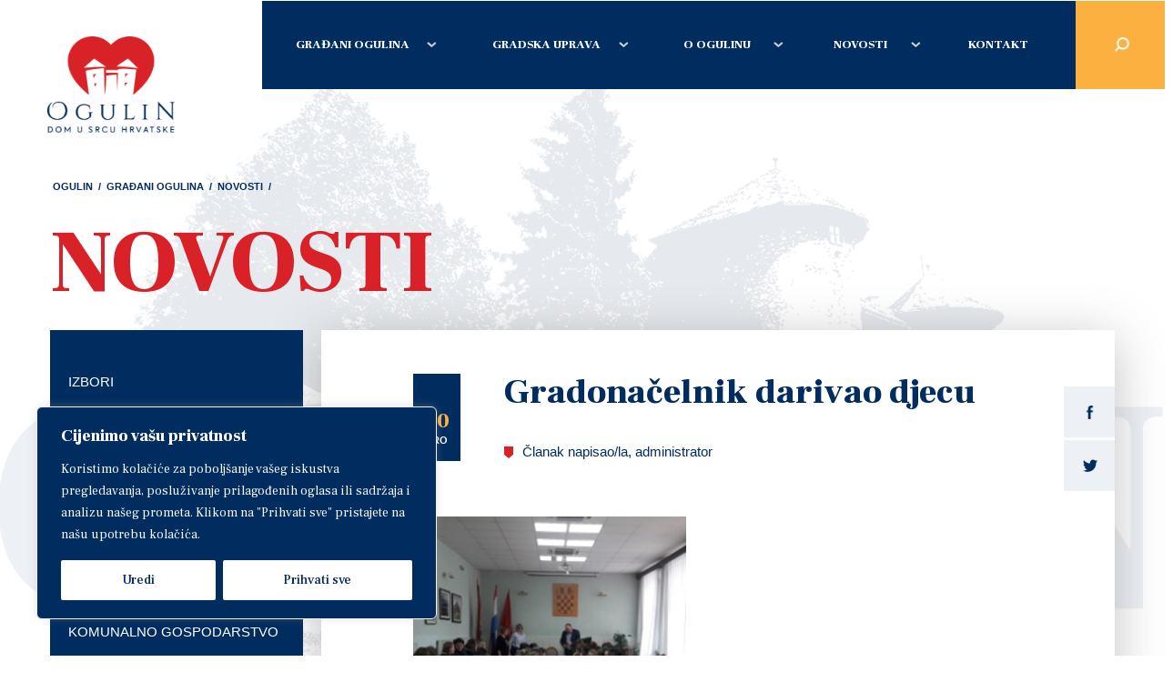

--- FILE ---
content_type: text/html; charset=UTF-8
request_url: https://www.ogulin.hr/gradonacelnik-darivao-djecu/
body_size: 20939
content:
<!DOCTYPE html>
<!--[if IE 8 ]><html lang="hr" class="no-js ie8"> <![endif]-->
<!--[if IE 9 ]><html lang="hr" class="no-js ie9"> <![endif]-->
<html lang="hr">

<head>
    <meta charset="utf-8">
            <title>Gradonačelnik darivao djecu - Grad Ogulin</title>
        <link rel="stylesheet" href="https://www.ogulin.hr/wp-content/themes/ogulin-wp/public/css/slick.css">
    <link rel="stylesheet" href="https://www.ogulin.hr/wp-content/themes/ogulin-wp/public/css/style.css">
    <link href="https://fonts.googleapis.com/css?family=Frank+Ruhl+Libre:400,500,900" rel="stylesheet">
    
    <meta name="format-detection" content="telephone=no">
    <meta name="viewport" content="width=device-width, initial-scale=1.0">
   
    <!--[if lt IE 9]>
    <script src="http://html5shiv.googlecode.com/svn/trunk/html5.js"></script>
    <![endif]-->
    <script type="text/javascript">
        var admin_url = 'https://www.ogulin.hr/wp-admin/admin-ajax.php';
        var media_api = 'https://www.ogulin.hr/wp-content/uploads/media-json/media.json';
        var document_api = 'https://www.ogulin.hr/wp-content/uploads/document-json/document.json';
        var event_api = 'https://www.ogulin.hr/wp-content/uploads/event-json/event.json';
        var home_event_api = 'https://www.ogulin.hr/wp-content/uploads/event-json/home_event.json';
    </script>
    <script id="Cookiebot" src="https://consent.cookiebot.com/uc.js" data-cbid="5c7a9a78-4fab-4d02-ac70-3121e693877e" type="text/javascript" async></script>
    <script src="https://cdnjs.cloudflare.com/ajax/libs/babel-polyfill/7.2.5/polyfill.min.js"></script>
    <meta name='robots' content='index, follow, max-image-preview:large, max-snippet:-1, max-video-preview:-1' />
	<style>img:is([sizes="auto" i], [sizes^="auto," i]) { contain-intrinsic-size: 3000px 1500px }</style>
	
	<!-- This site is optimized with the Yoast SEO plugin v25.7 - https://yoast.com/wordpress/plugins/seo/ -->
	<link rel="canonical" href="https://www.ogulin.hr/gradonacelnik-darivao-djecu/" />
	<meta property="og:locale" content="en_US" />
	<meta property="og:type" content="article" />
	<meta property="og:title" content="Gradonačelnik darivao djecu - Grad Ogulin" />
	<meta property="og:description" content="Uoči božićnih i novogodišnjih blagdana gradonačelnik  je darivao  122 djece nezaposlenih roditelja i  djece smještene  u  udomiteljskim obiteljima.Gradonačelnik Grada Ogulina Dalibor Domitrović i zamjenica gradonačelnika Ivana Salopek  Šumonja pozvali su djecu nezaposlenih roditelja i djecu smještenu u udomiteljskim [&hellip;]" />
	<meta property="og:url" content="https://www.ogulin.hr/gradonacelnik-darivao-djecu/" />
	<meta property="og:site_name" content="Grad Ogulin" />
	<meta property="article:published_time" content="2018-12-20T13:06:18+00:00" />
	<meta property="article:modified_time" content="2019-02-08T16:40:55+00:00" />
	<meta property="og:image" content="https://www.ogulin.hr/wp-content/uploads/2018/12/Gradonačelnik-darovao-djecu.png" />
	<meta property="og:image:width" content="375" />
	<meta property="og:image:height" content="375" />
	<meta property="og:image:type" content="image/png" />
	<meta name="author" content="euroart" />
	<meta name="twitter:card" content="summary_large_image" />
	<script type="application/ld+json" class="yoast-schema-graph">{"@context":"https://schema.org","@graph":[{"@type":"WebPage","@id":"https://www.ogulin.hr/gradonacelnik-darivao-djecu/","url":"https://www.ogulin.hr/gradonacelnik-darivao-djecu/","name":"Gradonačelnik darivao djecu - Grad Ogulin","isPartOf":{"@id":"https://www.ogulin.hr/#website"},"primaryImageOfPage":{"@id":"https://www.ogulin.hr/gradonacelnik-darivao-djecu/#primaryimage"},"image":{"@id":"https://www.ogulin.hr/gradonacelnik-darivao-djecu/#primaryimage"},"thumbnailUrl":"https://www.ogulin.hr/wp-content/uploads/2018/12/Gradonačelnik-darovao-djecu.png","datePublished":"2018-12-20T13:06:18+00:00","dateModified":"2019-02-08T16:40:55+00:00","author":{"@id":"https://www.ogulin.hr/#/schema/person/3de88a8eb15676cd352f606266118c39"},"breadcrumb":{"@id":"https://www.ogulin.hr/gradonacelnik-darivao-djecu/#breadcrumb"},"inLanguage":"en-US","potentialAction":[{"@type":"ReadAction","target":["https://www.ogulin.hr/gradonacelnik-darivao-djecu/"]}]},{"@type":"ImageObject","inLanguage":"en-US","@id":"https://www.ogulin.hr/gradonacelnik-darivao-djecu/#primaryimage","url":"https://www.ogulin.hr/wp-content/uploads/2018/12/Gradonačelnik-darovao-djecu.png","contentUrl":"https://www.ogulin.hr/wp-content/uploads/2018/12/Gradonačelnik-darovao-djecu.png","width":375,"height":375},{"@type":"BreadcrumbList","@id":"https://www.ogulin.hr/gradonacelnik-darivao-djecu/#breadcrumb","itemListElement":[{"@type":"ListItem","position":1,"name":"Ogulin","item":"https://www.ogulin.hr/"},{"@type":"ListItem","position":2,"name":"Gradonačelnik darivao djecu"}]},{"@type":"WebSite","@id":"https://www.ogulin.hr/#website","url":"https://www.ogulin.hr/","name":"Grad Ogulin","description":"","potentialAction":[{"@type":"SearchAction","target":{"@type":"EntryPoint","urlTemplate":"https://www.ogulin.hr/?s={search_term_string}"},"query-input":{"@type":"PropertyValueSpecification","valueRequired":true,"valueName":"search_term_string"}}],"inLanguage":"en-US"},{"@type":"Person","@id":"https://www.ogulin.hr/#/schema/person/3de88a8eb15676cd352f606266118c39","name":"euroart","image":{"@type":"ImageObject","inLanguage":"en-US","@id":"https://www.ogulin.hr/#/schema/person/image/","url":"https://secure.gravatar.com/avatar/761f825b0ce716b46d712084651c4c529bfea9164a9844f3d731f6237d636de3?s=96&d=mm&r=g","contentUrl":"https://secure.gravatar.com/avatar/761f825b0ce716b46d712084651c4c529bfea9164a9844f3d731f6237d636de3?s=96&d=mm&r=g","caption":"euroart"}}]}</script>
	<!-- / Yoast SEO plugin. -->


<link rel='dns-prefetch' href='//ajax.googleapis.com' />
<script type="text/javascript">
/* <![CDATA[ */
window._wpemojiSettings = {"baseUrl":"https:\/\/s.w.org\/images\/core\/emoji\/16.0.1\/72x72\/","ext":".png","svgUrl":"https:\/\/s.w.org\/images\/core\/emoji\/16.0.1\/svg\/","svgExt":".svg","source":{"concatemoji":"https:\/\/www.ogulin.hr\/wp-includes\/js\/wp-emoji-release.min.js?ver=6.8.3"}};
/*! This file is auto-generated */
!function(s,n){var o,i,e;function c(e){try{var t={supportTests:e,timestamp:(new Date).valueOf()};sessionStorage.setItem(o,JSON.stringify(t))}catch(e){}}function p(e,t,n){e.clearRect(0,0,e.canvas.width,e.canvas.height),e.fillText(t,0,0);var t=new Uint32Array(e.getImageData(0,0,e.canvas.width,e.canvas.height).data),a=(e.clearRect(0,0,e.canvas.width,e.canvas.height),e.fillText(n,0,0),new Uint32Array(e.getImageData(0,0,e.canvas.width,e.canvas.height).data));return t.every(function(e,t){return e===a[t]})}function u(e,t){e.clearRect(0,0,e.canvas.width,e.canvas.height),e.fillText(t,0,0);for(var n=e.getImageData(16,16,1,1),a=0;a<n.data.length;a++)if(0!==n.data[a])return!1;return!0}function f(e,t,n,a){switch(t){case"flag":return n(e,"\ud83c\udff3\ufe0f\u200d\u26a7\ufe0f","\ud83c\udff3\ufe0f\u200b\u26a7\ufe0f")?!1:!n(e,"\ud83c\udde8\ud83c\uddf6","\ud83c\udde8\u200b\ud83c\uddf6")&&!n(e,"\ud83c\udff4\udb40\udc67\udb40\udc62\udb40\udc65\udb40\udc6e\udb40\udc67\udb40\udc7f","\ud83c\udff4\u200b\udb40\udc67\u200b\udb40\udc62\u200b\udb40\udc65\u200b\udb40\udc6e\u200b\udb40\udc67\u200b\udb40\udc7f");case"emoji":return!a(e,"\ud83e\udedf")}return!1}function g(e,t,n,a){var r="undefined"!=typeof WorkerGlobalScope&&self instanceof WorkerGlobalScope?new OffscreenCanvas(300,150):s.createElement("canvas"),o=r.getContext("2d",{willReadFrequently:!0}),i=(o.textBaseline="top",o.font="600 32px Arial",{});return e.forEach(function(e){i[e]=t(o,e,n,a)}),i}function t(e){var t=s.createElement("script");t.src=e,t.defer=!0,s.head.appendChild(t)}"undefined"!=typeof Promise&&(o="wpEmojiSettingsSupports",i=["flag","emoji"],n.supports={everything:!0,everythingExceptFlag:!0},e=new Promise(function(e){s.addEventListener("DOMContentLoaded",e,{once:!0})}),new Promise(function(t){var n=function(){try{var e=JSON.parse(sessionStorage.getItem(o));if("object"==typeof e&&"number"==typeof e.timestamp&&(new Date).valueOf()<e.timestamp+604800&&"object"==typeof e.supportTests)return e.supportTests}catch(e){}return null}();if(!n){if("undefined"!=typeof Worker&&"undefined"!=typeof OffscreenCanvas&&"undefined"!=typeof URL&&URL.createObjectURL&&"undefined"!=typeof Blob)try{var e="postMessage("+g.toString()+"("+[JSON.stringify(i),f.toString(),p.toString(),u.toString()].join(",")+"));",a=new Blob([e],{type:"text/javascript"}),r=new Worker(URL.createObjectURL(a),{name:"wpTestEmojiSupports"});return void(r.onmessage=function(e){c(n=e.data),r.terminate(),t(n)})}catch(e){}c(n=g(i,f,p,u))}t(n)}).then(function(e){for(var t in e)n.supports[t]=e[t],n.supports.everything=n.supports.everything&&n.supports[t],"flag"!==t&&(n.supports.everythingExceptFlag=n.supports.everythingExceptFlag&&n.supports[t]);n.supports.everythingExceptFlag=n.supports.everythingExceptFlag&&!n.supports.flag,n.DOMReady=!1,n.readyCallback=function(){n.DOMReady=!0}}).then(function(){return e}).then(function(){var e;n.supports.everything||(n.readyCallback(),(e=n.source||{}).concatemoji?t(e.concatemoji):e.wpemoji&&e.twemoji&&(t(e.twemoji),t(e.wpemoji)))}))}((window,document),window._wpemojiSettings);
/* ]]> */
</script>
<style id='wp-emoji-styles-inline-css' type='text/css'>

	img.wp-smiley, img.emoji {
		display: inline !important;
		border: none !important;
		box-shadow: none !important;
		height: 1em !important;
		width: 1em !important;
		margin: 0 0.07em !important;
		vertical-align: -0.1em !important;
		background: none !important;
		padding: 0 !important;
	}
</style>
<link rel='stylesheet' id='wp-block-library-css' href='https://www.ogulin.hr/wp-includes/css/dist/block-library/style.min.css?ver=6.8.3' type='text/css' media='all' />
<style id='classic-theme-styles-inline-css' type='text/css'>
/*! This file is auto-generated */
.wp-block-button__link{color:#fff;background-color:#32373c;border-radius:9999px;box-shadow:none;text-decoration:none;padding:calc(.667em + 2px) calc(1.333em + 2px);font-size:1.125em}.wp-block-file__button{background:#32373c;color:#fff;text-decoration:none}
</style>
<style id='global-styles-inline-css' type='text/css'>
:root{--wp--preset--aspect-ratio--square: 1;--wp--preset--aspect-ratio--4-3: 4/3;--wp--preset--aspect-ratio--3-4: 3/4;--wp--preset--aspect-ratio--3-2: 3/2;--wp--preset--aspect-ratio--2-3: 2/3;--wp--preset--aspect-ratio--16-9: 16/9;--wp--preset--aspect-ratio--9-16: 9/16;--wp--preset--color--black: #000000;--wp--preset--color--cyan-bluish-gray: #abb8c3;--wp--preset--color--white: #ffffff;--wp--preset--color--pale-pink: #f78da7;--wp--preset--color--vivid-red: #cf2e2e;--wp--preset--color--luminous-vivid-orange: #ff6900;--wp--preset--color--luminous-vivid-amber: #fcb900;--wp--preset--color--light-green-cyan: #7bdcb5;--wp--preset--color--vivid-green-cyan: #00d084;--wp--preset--color--pale-cyan-blue: #8ed1fc;--wp--preset--color--vivid-cyan-blue: #0693e3;--wp--preset--color--vivid-purple: #9b51e0;--wp--preset--gradient--vivid-cyan-blue-to-vivid-purple: linear-gradient(135deg,rgba(6,147,227,1) 0%,rgb(155,81,224) 100%);--wp--preset--gradient--light-green-cyan-to-vivid-green-cyan: linear-gradient(135deg,rgb(122,220,180) 0%,rgb(0,208,130) 100%);--wp--preset--gradient--luminous-vivid-amber-to-luminous-vivid-orange: linear-gradient(135deg,rgba(252,185,0,1) 0%,rgba(255,105,0,1) 100%);--wp--preset--gradient--luminous-vivid-orange-to-vivid-red: linear-gradient(135deg,rgba(255,105,0,1) 0%,rgb(207,46,46) 100%);--wp--preset--gradient--very-light-gray-to-cyan-bluish-gray: linear-gradient(135deg,rgb(238,238,238) 0%,rgb(169,184,195) 100%);--wp--preset--gradient--cool-to-warm-spectrum: linear-gradient(135deg,rgb(74,234,220) 0%,rgb(151,120,209) 20%,rgb(207,42,186) 40%,rgb(238,44,130) 60%,rgb(251,105,98) 80%,rgb(254,248,76) 100%);--wp--preset--gradient--blush-light-purple: linear-gradient(135deg,rgb(255,206,236) 0%,rgb(152,150,240) 100%);--wp--preset--gradient--blush-bordeaux: linear-gradient(135deg,rgb(254,205,165) 0%,rgb(254,45,45) 50%,rgb(107,0,62) 100%);--wp--preset--gradient--luminous-dusk: linear-gradient(135deg,rgb(255,203,112) 0%,rgb(199,81,192) 50%,rgb(65,88,208) 100%);--wp--preset--gradient--pale-ocean: linear-gradient(135deg,rgb(255,245,203) 0%,rgb(182,227,212) 50%,rgb(51,167,181) 100%);--wp--preset--gradient--electric-grass: linear-gradient(135deg,rgb(202,248,128) 0%,rgb(113,206,126) 100%);--wp--preset--gradient--midnight: linear-gradient(135deg,rgb(2,3,129) 0%,rgb(40,116,252) 100%);--wp--preset--font-size--small: 13px;--wp--preset--font-size--medium: 20px;--wp--preset--font-size--large: 36px;--wp--preset--font-size--x-large: 42px;--wp--preset--spacing--20: 0.44rem;--wp--preset--spacing--30: 0.67rem;--wp--preset--spacing--40: 1rem;--wp--preset--spacing--50: 1.5rem;--wp--preset--spacing--60: 2.25rem;--wp--preset--spacing--70: 3.38rem;--wp--preset--spacing--80: 5.06rem;--wp--preset--shadow--natural: 6px 6px 9px rgba(0, 0, 0, 0.2);--wp--preset--shadow--deep: 12px 12px 50px rgba(0, 0, 0, 0.4);--wp--preset--shadow--sharp: 6px 6px 0px rgba(0, 0, 0, 0.2);--wp--preset--shadow--outlined: 6px 6px 0px -3px rgba(255, 255, 255, 1), 6px 6px rgba(0, 0, 0, 1);--wp--preset--shadow--crisp: 6px 6px 0px rgba(0, 0, 0, 1);}:where(.is-layout-flex){gap: 0.5em;}:where(.is-layout-grid){gap: 0.5em;}body .is-layout-flex{display: flex;}.is-layout-flex{flex-wrap: wrap;align-items: center;}.is-layout-flex > :is(*, div){margin: 0;}body .is-layout-grid{display: grid;}.is-layout-grid > :is(*, div){margin: 0;}:where(.wp-block-columns.is-layout-flex){gap: 2em;}:where(.wp-block-columns.is-layout-grid){gap: 2em;}:where(.wp-block-post-template.is-layout-flex){gap: 1.25em;}:where(.wp-block-post-template.is-layout-grid){gap: 1.25em;}.has-black-color{color: var(--wp--preset--color--black) !important;}.has-cyan-bluish-gray-color{color: var(--wp--preset--color--cyan-bluish-gray) !important;}.has-white-color{color: var(--wp--preset--color--white) !important;}.has-pale-pink-color{color: var(--wp--preset--color--pale-pink) !important;}.has-vivid-red-color{color: var(--wp--preset--color--vivid-red) !important;}.has-luminous-vivid-orange-color{color: var(--wp--preset--color--luminous-vivid-orange) !important;}.has-luminous-vivid-amber-color{color: var(--wp--preset--color--luminous-vivid-amber) !important;}.has-light-green-cyan-color{color: var(--wp--preset--color--light-green-cyan) !important;}.has-vivid-green-cyan-color{color: var(--wp--preset--color--vivid-green-cyan) !important;}.has-pale-cyan-blue-color{color: var(--wp--preset--color--pale-cyan-blue) !important;}.has-vivid-cyan-blue-color{color: var(--wp--preset--color--vivid-cyan-blue) !important;}.has-vivid-purple-color{color: var(--wp--preset--color--vivid-purple) !important;}.has-black-background-color{background-color: var(--wp--preset--color--black) !important;}.has-cyan-bluish-gray-background-color{background-color: var(--wp--preset--color--cyan-bluish-gray) !important;}.has-white-background-color{background-color: var(--wp--preset--color--white) !important;}.has-pale-pink-background-color{background-color: var(--wp--preset--color--pale-pink) !important;}.has-vivid-red-background-color{background-color: var(--wp--preset--color--vivid-red) !important;}.has-luminous-vivid-orange-background-color{background-color: var(--wp--preset--color--luminous-vivid-orange) !important;}.has-luminous-vivid-amber-background-color{background-color: var(--wp--preset--color--luminous-vivid-amber) !important;}.has-light-green-cyan-background-color{background-color: var(--wp--preset--color--light-green-cyan) !important;}.has-vivid-green-cyan-background-color{background-color: var(--wp--preset--color--vivid-green-cyan) !important;}.has-pale-cyan-blue-background-color{background-color: var(--wp--preset--color--pale-cyan-blue) !important;}.has-vivid-cyan-blue-background-color{background-color: var(--wp--preset--color--vivid-cyan-blue) !important;}.has-vivid-purple-background-color{background-color: var(--wp--preset--color--vivid-purple) !important;}.has-black-border-color{border-color: var(--wp--preset--color--black) !important;}.has-cyan-bluish-gray-border-color{border-color: var(--wp--preset--color--cyan-bluish-gray) !important;}.has-white-border-color{border-color: var(--wp--preset--color--white) !important;}.has-pale-pink-border-color{border-color: var(--wp--preset--color--pale-pink) !important;}.has-vivid-red-border-color{border-color: var(--wp--preset--color--vivid-red) !important;}.has-luminous-vivid-orange-border-color{border-color: var(--wp--preset--color--luminous-vivid-orange) !important;}.has-luminous-vivid-amber-border-color{border-color: var(--wp--preset--color--luminous-vivid-amber) !important;}.has-light-green-cyan-border-color{border-color: var(--wp--preset--color--light-green-cyan) !important;}.has-vivid-green-cyan-border-color{border-color: var(--wp--preset--color--vivid-green-cyan) !important;}.has-pale-cyan-blue-border-color{border-color: var(--wp--preset--color--pale-cyan-blue) !important;}.has-vivid-cyan-blue-border-color{border-color: var(--wp--preset--color--vivid-cyan-blue) !important;}.has-vivid-purple-border-color{border-color: var(--wp--preset--color--vivid-purple) !important;}.has-vivid-cyan-blue-to-vivid-purple-gradient-background{background: var(--wp--preset--gradient--vivid-cyan-blue-to-vivid-purple) !important;}.has-light-green-cyan-to-vivid-green-cyan-gradient-background{background: var(--wp--preset--gradient--light-green-cyan-to-vivid-green-cyan) !important;}.has-luminous-vivid-amber-to-luminous-vivid-orange-gradient-background{background: var(--wp--preset--gradient--luminous-vivid-amber-to-luminous-vivid-orange) !important;}.has-luminous-vivid-orange-to-vivid-red-gradient-background{background: var(--wp--preset--gradient--luminous-vivid-orange-to-vivid-red) !important;}.has-very-light-gray-to-cyan-bluish-gray-gradient-background{background: var(--wp--preset--gradient--very-light-gray-to-cyan-bluish-gray) !important;}.has-cool-to-warm-spectrum-gradient-background{background: var(--wp--preset--gradient--cool-to-warm-spectrum) !important;}.has-blush-light-purple-gradient-background{background: var(--wp--preset--gradient--blush-light-purple) !important;}.has-blush-bordeaux-gradient-background{background: var(--wp--preset--gradient--blush-bordeaux) !important;}.has-luminous-dusk-gradient-background{background: var(--wp--preset--gradient--luminous-dusk) !important;}.has-pale-ocean-gradient-background{background: var(--wp--preset--gradient--pale-ocean) !important;}.has-electric-grass-gradient-background{background: var(--wp--preset--gradient--electric-grass) !important;}.has-midnight-gradient-background{background: var(--wp--preset--gradient--midnight) !important;}.has-small-font-size{font-size: var(--wp--preset--font-size--small) !important;}.has-medium-font-size{font-size: var(--wp--preset--font-size--medium) !important;}.has-large-font-size{font-size: var(--wp--preset--font-size--large) !important;}.has-x-large-font-size{font-size: var(--wp--preset--font-size--x-large) !important;}
:where(.wp-block-post-template.is-layout-flex){gap: 1.25em;}:where(.wp-block-post-template.is-layout-grid){gap: 1.25em;}
:where(.wp-block-columns.is-layout-flex){gap: 2em;}:where(.wp-block-columns.is-layout-grid){gap: 2em;}
:root :where(.wp-block-pullquote){font-size: 1.5em;line-height: 1.6;}
</style>
<script type="text/javascript" id="cookie-law-info-js-extra">
/* <![CDATA[ */
var _ckyConfig = {"_ipData":[],"_assetsURL":"https:\/\/www.ogulin.hr\/wp-content\/plugins\/cookie-law-info\/lite\/frontend\/images\/","_publicURL":"https:\/\/www.ogulin.hr","_expiry":"365","_categories":[{"name":"Neophodno","slug":"necessary","isNecessary":true,"ccpaDoNotSell":true,"cookies":[],"active":true,"defaultConsent":{"gdpr":true,"ccpa":true}},{"name":"Funkcionalnost","slug":"functional","isNecessary":false,"ccpaDoNotSell":true,"cookies":[],"active":true,"defaultConsent":{"gdpr":false,"ccpa":false}},{"name":"Analitika","slug":"analytics","isNecessary":false,"ccpaDoNotSell":true,"cookies":[],"active":true,"defaultConsent":{"gdpr":false,"ccpa":false}},{"name":"Performanse","slug":"performance","isNecessary":false,"ccpaDoNotSell":true,"cookies":[],"active":true,"defaultConsent":{"gdpr":false,"ccpa":false}},{"name":"Reklamiranje","slug":"advertisement","isNecessary":false,"ccpaDoNotSell":true,"cookies":[],"active":true,"defaultConsent":{"gdpr":false,"ccpa":false}}],"_activeLaw":"gdpr","_rootDomain":"","_block":"1","_showBanner":"1","_bannerConfig":{"settings":{"type":"box","preferenceCenterType":"popup","position":"bottom-left","applicableLaw":"gdpr"},"behaviours":{"reloadBannerOnAccept":false,"loadAnalyticsByDefault":false,"animations":{"onLoad":"animate","onHide":"sticky"}},"config":{"revisitConsent":{"status":true,"tag":"revisit-consent","position":"bottom-left","meta":{"url":"#"},"styles":{"background-color":"#0056A7"},"elements":{"title":{"type":"text","tag":"revisit-consent-title","status":true,"styles":{"color":"#0056a7"}}}},"preferenceCenter":{"toggle":{"status":true,"tag":"detail-category-toggle","type":"toggle","states":{"active":{"styles":{"background-color":"#1863DC"}},"inactive":{"styles":{"background-color":"#D0D5D2"}}}}},"categoryPreview":{"status":false,"toggle":{"status":true,"tag":"detail-category-preview-toggle","type":"toggle","states":{"active":{"styles":{"background-color":"#1863DC"}},"inactive":{"styles":{"background-color":"#D0D5D2"}}}}},"videoPlaceholder":{"status":true,"styles":{"background-color":"#000000","border-color":"#000000","color":"#ffffff"}},"readMore":{"status":false,"tag":"readmore-button","type":"link","meta":{"noFollow":true,"newTab":true},"styles":{"color":"#1863DC","background-color":"transparent","border-color":"transparent"}},"auditTable":{"status":true},"optOption":{"status":true,"toggle":{"status":true,"tag":"optout-option-toggle","type":"toggle","states":{"active":{"styles":{"background-color":"#1863dc"}},"inactive":{"styles":{"background-color":"#FFFFFF"}}}}}}},"_version":"3.3.3","_logConsent":"1","_tags":[{"tag":"accept-button","styles":{"color":"#002C5F","background-color":"#FFFFFF","border-color":"#FFFFFF"}},{"tag":"reject-button","styles":{"color":"#002C5F","background-color":"#FFFFFF","border-color":"#FFFFFF"}},{"tag":"settings-button","styles":{"color":"#002C5F","background-color":"#FFFFFF","border-color":"#FFFFFF"}},{"tag":"readmore-button","styles":{"color":"#1863DC","background-color":"transparent","border-color":"transparent"}},{"tag":"donotsell-button","styles":{"color":"#1863DC","background-color":"transparent","border-color":"transparent"}},{"tag":"accept-button","styles":{"color":"#002C5F","background-color":"#FFFFFF","border-color":"#FFFFFF"}},{"tag":"revisit-consent","styles":{"background-color":"#0056A7"}}],"_shortCodes":[{"key":"cky_readmore","content":"<a href=\"#\" class=\"cky-policy\" aria-label=\"Cookie Policy\" target=\"_blank\" rel=\"noopener\" data-cky-tag=\"readmore-button\">Cookie Policy<\/a>","tag":"readmore-button","status":false,"attributes":{"rel":"nofollow","target":"_blank"}},{"key":"cky_show_desc","content":"<button class=\"cky-show-desc-btn\" data-cky-tag=\"show-desc-button\" aria-label=\"Prika\u017ei vi\u0161e\">Prika\u017ei vi\u0161e<\/button>","tag":"show-desc-button","status":true,"attributes":[]},{"key":"cky_hide_desc","content":"<button class=\"cky-show-desc-btn\" data-cky-tag=\"hide-desc-button\" aria-label=\"Prika\u017ei manje\">Prika\u017ei manje<\/button>","tag":"hide-desc-button","status":true,"attributes":[]},{"key":"cky_category_toggle_label","content":"[cky_{{status}}_category_label] [cky_preference_{{category_slug}}_title]","tag":"","status":true,"attributes":[]},{"key":"cky_enable_category_label","content":"Enable","tag":"","status":true,"attributes":[]},{"key":"cky_disable_category_label","content":"Disable","tag":"","status":true,"attributes":[]},{"key":"cky_video_placeholder","content":"<div class=\"video-placeholder-normal\" data-cky-tag=\"video-placeholder\" id=\"[UNIQUEID]\"><p class=\"video-placeholder-text-normal\" data-cky-tag=\"placeholder-title\">Please accept cookies to access this content<\/p><\/div>","tag":"","status":true,"attributes":[]},{"key":"cky_enable_optout_label","content":"Enable","tag":"","status":true,"attributes":[]},{"key":"cky_disable_optout_label","content":"Disable","tag":"","status":true,"attributes":[]},{"key":"cky_optout_toggle_label","content":"[cky_{{status}}_optout_label] [cky_optout_option_title]","tag":"","status":true,"attributes":[]},{"key":"cky_optout_option_title","content":"Do Not Sell or Share My Personal Information","tag":"","status":true,"attributes":[]},{"key":"cky_optout_close_label","content":"Close","tag":"","status":true,"attributes":[]},{"key":"cky_preference_close_label","content":"Close","tag":"","status":true,"attributes":[]}],"_rtl":"","_language":"hr","_providersToBlock":[]};
var _ckyStyles = {"css":".cky-overlay{background: #000000; opacity: 0.4; position: fixed; top: 0; left: 0; width: 100%; height: 100%; z-index: 99999999;}.cky-hide{display: none;}.cky-btn-revisit-wrapper{display: flex; align-items: center; justify-content: center; background: #0056a7; width: 45px; height: 45px; border-radius: 50%; position: fixed; z-index: 999999; cursor: pointer;}.cky-revisit-bottom-left{bottom: 15px; left: 15px;}.cky-revisit-bottom-right{bottom: 15px; right: 15px;}.cky-btn-revisit-wrapper .cky-btn-revisit{display: flex; align-items: center; justify-content: center; background: none; border: none; cursor: pointer; position: relative; margin: 0; padding: 0;}.cky-btn-revisit-wrapper .cky-btn-revisit img{max-width: fit-content; margin: 0; height: 30px; width: 30px;}.cky-revisit-bottom-left:hover::before{content: attr(data-tooltip); position: absolute; background: #4e4b66; color: #ffffff; left: calc(100% + 7px); font-size: 12px; line-height: 16px; width: max-content; padding: 4px 8px; border-radius: 4px;}.cky-revisit-bottom-left:hover::after{position: absolute; content: \"\"; border: 5px solid transparent; left: calc(100% + 2px); border-left-width: 0; border-right-color: #4e4b66;}.cky-revisit-bottom-right:hover::before{content: attr(data-tooltip); position: absolute; background: #4e4b66; color: #ffffff; right: calc(100% + 7px); font-size: 12px; line-height: 16px; width: max-content; padding: 4px 8px; border-radius: 4px;}.cky-revisit-bottom-right:hover::after{position: absolute; content: \"\"; border: 5px solid transparent; right: calc(100% + 2px); border-right-width: 0; border-left-color: #4e4b66;}.cky-revisit-hide{display: none;}.cky-consent-container{position: fixed; width: 440px; box-sizing: border-box; z-index: 9999999; border-radius: 6px;}.cky-consent-container .cky-consent-bar{background: #ffffff; border: 1px solid; padding: 20px 26px; box-shadow: 0 -1px 10px 0 #acabab4d; border-radius: 6px;}.cky-box-bottom-left{bottom: 40px; left: 40px;}.cky-box-bottom-right{bottom: 40px; right: 40px;}.cky-box-top-left{top: 40px; left: 40px;}.cky-box-top-right{top: 40px; right: 40px;}.cky-custom-brand-logo-wrapper .cky-custom-brand-logo{width: 100px; height: auto; margin: 0 0 12px 0;}.cky-notice .cky-title{color: #212121; font-weight: 700; font-size: 18px; line-height: 24px; margin: 0 0 12px 0;}.cky-notice-des *,.cky-preference-content-wrapper *,.cky-accordion-header-des *,.cky-gpc-wrapper .cky-gpc-desc *{font-size: 14px;}.cky-notice-des{color: #212121; font-size: 14px; line-height: 24px; font-weight: 400;}.cky-notice-des img{height: 25px; width: 25px;}.cky-consent-bar .cky-notice-des p,.cky-gpc-wrapper .cky-gpc-desc p,.cky-preference-body-wrapper .cky-preference-content-wrapper p,.cky-accordion-header-wrapper .cky-accordion-header-des p,.cky-cookie-des-table li div:last-child p{color: inherit; margin-top: 0; overflow-wrap: break-word;}.cky-notice-des P:last-child,.cky-preference-content-wrapper p:last-child,.cky-cookie-des-table li div:last-child p:last-child,.cky-gpc-wrapper .cky-gpc-desc p:last-child{margin-bottom: 0;}.cky-notice-des a.cky-policy,.cky-notice-des button.cky-policy{font-size: 14px; color: #1863dc; white-space: nowrap; cursor: pointer; background: transparent; border: 1px solid; text-decoration: underline;}.cky-notice-des button.cky-policy{padding: 0;}.cky-notice-des a.cky-policy:focus-visible,.cky-notice-des button.cky-policy:focus-visible,.cky-preference-content-wrapper .cky-show-desc-btn:focus-visible,.cky-accordion-header .cky-accordion-btn:focus-visible,.cky-preference-header .cky-btn-close:focus-visible,.cky-switch input[type=\"checkbox\"]:focus-visible,.cky-footer-wrapper a:focus-visible,.cky-btn:focus-visible{outline: 2px solid #1863dc; outline-offset: 2px;}.cky-btn:focus:not(:focus-visible),.cky-accordion-header .cky-accordion-btn:focus:not(:focus-visible),.cky-preference-content-wrapper .cky-show-desc-btn:focus:not(:focus-visible),.cky-btn-revisit-wrapper .cky-btn-revisit:focus:not(:focus-visible),.cky-preference-header .cky-btn-close:focus:not(:focus-visible),.cky-consent-bar .cky-banner-btn-close:focus:not(:focus-visible){outline: 0;}button.cky-show-desc-btn:not(:hover):not(:active){color: #1863dc; background: transparent;}button.cky-accordion-btn:not(:hover):not(:active),button.cky-banner-btn-close:not(:hover):not(:active),button.cky-btn-revisit:not(:hover):not(:active),button.cky-btn-close:not(:hover):not(:active){background: transparent;}.cky-consent-bar button:hover,.cky-modal.cky-modal-open button:hover,.cky-consent-bar button:focus,.cky-modal.cky-modal-open button:focus{text-decoration: none;}.cky-notice-btn-wrapper{display: flex; justify-content: flex-start; align-items: center; flex-wrap: wrap; margin-top: 16px;}.cky-notice-btn-wrapper .cky-btn{text-shadow: none; box-shadow: none;}.cky-btn{flex: auto; max-width: 100%; font-size: 14px; font-family: inherit; line-height: 24px; padding: 8px; font-weight: 500; margin: 0 8px 0 0; border-radius: 2px; cursor: pointer; text-align: center; text-transform: none; min-height: 0;}.cky-btn:hover{opacity: 0.8;}.cky-btn-customize{color: #1863dc; background: transparent; border: 2px solid #1863dc;}.cky-btn-reject{color: #1863dc; background: transparent; border: 2px solid #1863dc;}.cky-btn-accept{background: #1863dc; color: #ffffff; border: 2px solid #1863dc;}.cky-btn:last-child{margin-right: 0;}@media (max-width: 576px){.cky-box-bottom-left{bottom: 0; left: 0;}.cky-box-bottom-right{bottom: 0; right: 0;}.cky-box-top-left{top: 0; left: 0;}.cky-box-top-right{top: 0; right: 0;}}@media (max-width: 440px){.cky-box-bottom-left, .cky-box-bottom-right, .cky-box-top-left, .cky-box-top-right{width: 100%; max-width: 100%;}.cky-consent-container .cky-consent-bar{padding: 20px 0;}.cky-custom-brand-logo-wrapper, .cky-notice .cky-title, .cky-notice-des, .cky-notice-btn-wrapper{padding: 0 24px;}.cky-notice-des{max-height: 40vh; overflow-y: scroll;}.cky-notice-btn-wrapper{flex-direction: column; margin-top: 0;}.cky-btn{width: 100%; margin: 10px 0 0 0;}.cky-notice-btn-wrapper .cky-btn-customize{order: 2;}.cky-notice-btn-wrapper .cky-btn-reject{order: 3;}.cky-notice-btn-wrapper .cky-btn-accept{order: 1; margin-top: 16px;}}@media (max-width: 352px){.cky-notice .cky-title{font-size: 16px;}.cky-notice-des *{font-size: 12px;}.cky-notice-des, .cky-btn{font-size: 12px;}}.cky-modal.cky-modal-open{display: flex; visibility: visible; -webkit-transform: translate(-50%, -50%); -moz-transform: translate(-50%, -50%); -ms-transform: translate(-50%, -50%); -o-transform: translate(-50%, -50%); transform: translate(-50%, -50%); top: 50%; left: 50%; transition: all 1s ease;}.cky-modal{box-shadow: 0 32px 68px rgba(0, 0, 0, 0.3); margin: 0 auto; position: fixed; max-width: 100%; background: #ffffff; top: 50%; box-sizing: border-box; border-radius: 6px; z-index: 999999999; color: #212121; -webkit-transform: translate(-50%, 100%); -moz-transform: translate(-50%, 100%); -ms-transform: translate(-50%, 100%); -o-transform: translate(-50%, 100%); transform: translate(-50%, 100%); visibility: hidden; transition: all 0s ease;}.cky-preference-center{max-height: 79vh; overflow: hidden; width: 845px; overflow: hidden; flex: 1 1 0; display: flex; flex-direction: column; border-radius: 6px;}.cky-preference-header{display: flex; align-items: center; justify-content: space-between; padding: 22px 24px; border-bottom: 1px solid;}.cky-preference-header .cky-preference-title{font-size: 18px; font-weight: 700; line-height: 24px;}.cky-preference-header .cky-btn-close{margin: 0; cursor: pointer; vertical-align: middle; padding: 0; background: none; border: none; width: auto; height: auto; min-height: 0; line-height: 0; text-shadow: none; box-shadow: none;}.cky-preference-header .cky-btn-close img{margin: 0; height: 10px; width: 10px;}.cky-preference-body-wrapper{padding: 0 24px; flex: 1; overflow: auto; box-sizing: border-box;}.cky-preference-content-wrapper,.cky-gpc-wrapper .cky-gpc-desc{font-size: 14px; line-height: 24px; font-weight: 400; padding: 12px 0;}.cky-preference-content-wrapper{border-bottom: 1px solid;}.cky-preference-content-wrapper img{height: 25px; width: 25px;}.cky-preference-content-wrapper .cky-show-desc-btn{font-size: 14px; font-family: inherit; color: #1863dc; text-decoration: none; line-height: 24px; padding: 0; margin: 0; white-space: nowrap; cursor: pointer; background: transparent; border-color: transparent; text-transform: none; min-height: 0; text-shadow: none; box-shadow: none;}.cky-accordion-wrapper{margin-bottom: 10px;}.cky-accordion{border-bottom: 1px solid;}.cky-accordion:last-child{border-bottom: none;}.cky-accordion .cky-accordion-item{display: flex; margin-top: 10px;}.cky-accordion .cky-accordion-body{display: none;}.cky-accordion.cky-accordion-active .cky-accordion-body{display: block; padding: 0 22px; margin-bottom: 16px;}.cky-accordion-header-wrapper{cursor: pointer; width: 100%;}.cky-accordion-item .cky-accordion-header{display: flex; justify-content: space-between; align-items: center;}.cky-accordion-header .cky-accordion-btn{font-size: 16px; font-family: inherit; color: #212121; line-height: 24px; background: none; border: none; font-weight: 700; padding: 0; margin: 0; cursor: pointer; text-transform: none; min-height: 0; text-shadow: none; box-shadow: none;}.cky-accordion-header .cky-always-active{color: #008000; font-weight: 600; line-height: 24px; font-size: 14px;}.cky-accordion-header-des{font-size: 14px; line-height: 24px; margin: 10px 0 16px 0;}.cky-accordion-chevron{margin-right: 22px; position: relative; cursor: pointer;}.cky-accordion-chevron-hide{display: none;}.cky-accordion .cky-accordion-chevron i::before{content: \"\"; position: absolute; border-right: 1.4px solid; border-bottom: 1.4px solid; border-color: inherit; height: 6px; width: 6px; -webkit-transform: rotate(-45deg); -moz-transform: rotate(-45deg); -ms-transform: rotate(-45deg); -o-transform: rotate(-45deg); transform: rotate(-45deg); transition: all 0.2s ease-in-out; top: 8px;}.cky-accordion.cky-accordion-active .cky-accordion-chevron i::before{-webkit-transform: rotate(45deg); -moz-transform: rotate(45deg); -ms-transform: rotate(45deg); -o-transform: rotate(45deg); transform: rotate(45deg);}.cky-audit-table{background: #f4f4f4; border-radius: 6px;}.cky-audit-table .cky-empty-cookies-text{color: inherit; font-size: 12px; line-height: 24px; margin: 0; padding: 10px;}.cky-audit-table .cky-cookie-des-table{font-size: 12px; line-height: 24px; font-weight: normal; padding: 15px 10px; border-bottom: 1px solid; border-bottom-color: inherit; margin: 0;}.cky-audit-table .cky-cookie-des-table:last-child{border-bottom: none;}.cky-audit-table .cky-cookie-des-table li{list-style-type: none; display: flex; padding: 3px 0;}.cky-audit-table .cky-cookie-des-table li:first-child{padding-top: 0;}.cky-cookie-des-table li div:first-child{width: 100px; font-weight: 600; word-break: break-word; word-wrap: break-word;}.cky-cookie-des-table li div:last-child{flex: 1; word-break: break-word; word-wrap: break-word; margin-left: 8px;}.cky-footer-shadow{display: block; width: 100%; height: 40px; background: linear-gradient(180deg, rgba(255, 255, 255, 0) 0%, #ffffff 100%); position: absolute; bottom: calc(100% - 1px);}.cky-footer-wrapper{position: relative;}.cky-prefrence-btn-wrapper{display: flex; flex-wrap: wrap; align-items: center; justify-content: center; padding: 22px 24px; border-top: 1px solid;}.cky-prefrence-btn-wrapper .cky-btn{flex: auto; max-width: 100%; text-shadow: none; box-shadow: none;}.cky-btn-preferences{color: #1863dc; background: transparent; border: 2px solid #1863dc;}.cky-preference-header,.cky-preference-body-wrapper,.cky-preference-content-wrapper,.cky-accordion-wrapper,.cky-accordion,.cky-accordion-wrapper,.cky-footer-wrapper,.cky-prefrence-btn-wrapper{border-color: inherit;}@media (max-width: 845px){.cky-modal{max-width: calc(100% - 16px);}}@media (max-width: 576px){.cky-modal{max-width: 100%;}.cky-preference-center{max-height: 100vh;}.cky-prefrence-btn-wrapper{flex-direction: column;}.cky-accordion.cky-accordion-active .cky-accordion-body{padding-right: 0;}.cky-prefrence-btn-wrapper .cky-btn{width: 100%; margin: 10px 0 0 0;}.cky-prefrence-btn-wrapper .cky-btn-reject{order: 3;}.cky-prefrence-btn-wrapper .cky-btn-accept{order: 1; margin-top: 0;}.cky-prefrence-btn-wrapper .cky-btn-preferences{order: 2;}}@media (max-width: 425px){.cky-accordion-chevron{margin-right: 15px;}.cky-notice-btn-wrapper{margin-top: 0;}.cky-accordion.cky-accordion-active .cky-accordion-body{padding: 0 15px;}}@media (max-width: 352px){.cky-preference-header .cky-preference-title{font-size: 16px;}.cky-preference-header{padding: 16px 24px;}.cky-preference-content-wrapper *, .cky-accordion-header-des *{font-size: 12px;}.cky-preference-content-wrapper, .cky-preference-content-wrapper .cky-show-more, .cky-accordion-header .cky-always-active, .cky-accordion-header-des, .cky-preference-content-wrapper .cky-show-desc-btn, .cky-notice-des a.cky-policy{font-size: 12px;}.cky-accordion-header .cky-accordion-btn{font-size: 14px;}}.cky-switch{display: flex;}.cky-switch input[type=\"checkbox\"]{position: relative; width: 44px; height: 24px; margin: 0; background: #d0d5d2; -webkit-appearance: none; border-radius: 50px; cursor: pointer; outline: 0; border: none; top: 0;}.cky-switch input[type=\"checkbox\"]:checked{background: #1863dc;}.cky-switch input[type=\"checkbox\"]:before{position: absolute; content: \"\"; height: 20px; width: 20px; left: 2px; bottom: 2px; border-radius: 50%; background-color: white; -webkit-transition: 0.4s; transition: 0.4s; margin: 0;}.cky-switch input[type=\"checkbox\"]:after{display: none;}.cky-switch input[type=\"checkbox\"]:checked:before{-webkit-transform: translateX(20px); -ms-transform: translateX(20px); transform: translateX(20px);}@media (max-width: 425px){.cky-switch input[type=\"checkbox\"]{width: 38px; height: 21px;}.cky-switch input[type=\"checkbox\"]:before{height: 17px; width: 17px;}.cky-switch input[type=\"checkbox\"]:checked:before{-webkit-transform: translateX(17px); -ms-transform: translateX(17px); transform: translateX(17px);}}.cky-consent-bar .cky-banner-btn-close{position: absolute; right: 9px; top: 5px; background: none; border: none; cursor: pointer; padding: 0; margin: 0; min-height: 0; line-height: 0; height: auto; width: auto; text-shadow: none; box-shadow: none;}.cky-consent-bar .cky-banner-btn-close img{height: 9px; width: 9px; margin: 0;}.cky-notice-group{font-size: 14px; line-height: 24px; font-weight: 400; color: #212121;}.cky-notice-btn-wrapper .cky-btn-do-not-sell{font-size: 14px; line-height: 24px; padding: 6px 0; margin: 0; font-weight: 500; background: none; border-radius: 2px; border: none; cursor: pointer; text-align: left; color: #1863dc; background: transparent; border-color: transparent; box-shadow: none; text-shadow: none;}.cky-consent-bar .cky-banner-btn-close:focus-visible,.cky-notice-btn-wrapper .cky-btn-do-not-sell:focus-visible,.cky-opt-out-btn-wrapper .cky-btn:focus-visible,.cky-opt-out-checkbox-wrapper input[type=\"checkbox\"].cky-opt-out-checkbox:focus-visible{outline: 2px solid #1863dc; outline-offset: 2px;}@media (max-width: 440px){.cky-consent-container{width: 100%;}}@media (max-width: 352px){.cky-notice-des a.cky-policy, .cky-notice-btn-wrapper .cky-btn-do-not-sell{font-size: 12px;}}.cky-opt-out-wrapper{padding: 12px 0;}.cky-opt-out-wrapper .cky-opt-out-checkbox-wrapper{display: flex; align-items: center;}.cky-opt-out-checkbox-wrapper .cky-opt-out-checkbox-label{font-size: 16px; font-weight: 700; line-height: 24px; margin: 0 0 0 12px; cursor: pointer;}.cky-opt-out-checkbox-wrapper input[type=\"checkbox\"].cky-opt-out-checkbox{background-color: #ffffff; border: 1px solid black; width: 20px; height: 18.5px; margin: 0; -webkit-appearance: none; position: relative; display: flex; align-items: center; justify-content: center; border-radius: 2px; cursor: pointer;}.cky-opt-out-checkbox-wrapper input[type=\"checkbox\"].cky-opt-out-checkbox:checked{background-color: #1863dc; border: none;}.cky-opt-out-checkbox-wrapper input[type=\"checkbox\"].cky-opt-out-checkbox:checked::after{left: 6px; bottom: 4px; width: 7px; height: 13px; border: solid #ffffff; border-width: 0 3px 3px 0; border-radius: 2px; -webkit-transform: rotate(45deg); -ms-transform: rotate(45deg); transform: rotate(45deg); content: \"\"; position: absolute; box-sizing: border-box;}.cky-opt-out-checkbox-wrapper.cky-disabled .cky-opt-out-checkbox-label,.cky-opt-out-checkbox-wrapper.cky-disabled input[type=\"checkbox\"].cky-opt-out-checkbox{cursor: no-drop;}.cky-gpc-wrapper{margin: 0 0 0 32px;}.cky-footer-wrapper .cky-opt-out-btn-wrapper{display: flex; flex-wrap: wrap; align-items: center; justify-content: center; padding: 22px 24px;}.cky-opt-out-btn-wrapper .cky-btn{flex: auto; max-width: 100%; text-shadow: none; box-shadow: none;}.cky-opt-out-btn-wrapper .cky-btn-cancel{border: 1px solid #dedfe0; background: transparent; color: #858585;}.cky-opt-out-btn-wrapper .cky-btn-confirm{background: #1863dc; color: #ffffff; border: 1px solid #1863dc;}@media (max-width: 352px){.cky-opt-out-checkbox-wrapper .cky-opt-out-checkbox-label{font-size: 14px;}.cky-gpc-wrapper .cky-gpc-desc, .cky-gpc-wrapper .cky-gpc-desc *{font-size: 12px;}.cky-opt-out-checkbox-wrapper input[type=\"checkbox\"].cky-opt-out-checkbox{width: 16px; height: 16px;}.cky-opt-out-checkbox-wrapper input[type=\"checkbox\"].cky-opt-out-checkbox:checked::after{left: 5px; bottom: 4px; width: 3px; height: 9px;}.cky-gpc-wrapper{margin: 0 0 0 28px;}}.video-placeholder-youtube{background-size: 100% 100%; background-position: center; background-repeat: no-repeat; background-color: #b2b0b059; position: relative; display: flex; align-items: center; justify-content: center; max-width: 100%;}.video-placeholder-text-youtube{text-align: center; align-items: center; padding: 10px 16px; background-color: #000000cc; color: #ffffff; border: 1px solid; border-radius: 2px; cursor: pointer;}.video-placeholder-normal{background-image: url(\"\/wp-content\/plugins\/cookie-law-info\/lite\/frontend\/images\/placeholder.svg\"); background-size: 80px; background-position: center; background-repeat: no-repeat; background-color: #b2b0b059; position: relative; display: flex; align-items: flex-end; justify-content: center; max-width: 100%;}.video-placeholder-text-normal{align-items: center; padding: 10px 16px; text-align: center; border: 1px solid; border-radius: 2px; cursor: pointer;}.cky-rtl{direction: rtl; text-align: right;}.cky-rtl .cky-banner-btn-close{left: 9px; right: auto;}.cky-rtl .cky-notice-btn-wrapper .cky-btn:last-child{margin-right: 8px;}.cky-rtl .cky-notice-btn-wrapper .cky-btn:first-child{margin-right: 0;}.cky-rtl .cky-notice-btn-wrapper{margin-left: 0; margin-right: 15px;}.cky-rtl .cky-prefrence-btn-wrapper .cky-btn{margin-right: 8px;}.cky-rtl .cky-prefrence-btn-wrapper .cky-btn:first-child{margin-right: 0;}.cky-rtl .cky-accordion .cky-accordion-chevron i::before{border: none; border-left: 1.4px solid; border-top: 1.4px solid; left: 12px;}.cky-rtl .cky-accordion.cky-accordion-active .cky-accordion-chevron i::before{-webkit-transform: rotate(-135deg); -moz-transform: rotate(-135deg); -ms-transform: rotate(-135deg); -o-transform: rotate(-135deg); transform: rotate(-135deg);}@media (max-width: 768px){.cky-rtl .cky-notice-btn-wrapper{margin-right: 0;}}@media (max-width: 576px){.cky-rtl .cky-notice-btn-wrapper .cky-btn:last-child{margin-right: 0;}.cky-rtl .cky-prefrence-btn-wrapper .cky-btn{margin-right: 0;}.cky-rtl .cky-accordion.cky-accordion-active .cky-accordion-body{padding: 0 22px 0 0;}}@media (max-width: 425px){.cky-rtl .cky-accordion.cky-accordion-active .cky-accordion-body{padding: 0 15px 0 0;}}.cky-rtl .cky-opt-out-btn-wrapper .cky-btn{margin-right: 12px;}.cky-rtl .cky-opt-out-btn-wrapper .cky-btn:first-child{margin-right: 0;}.cky-rtl .cky-opt-out-checkbox-wrapper .cky-opt-out-checkbox-label{margin: 0 12px 0 0;}"};
/* ]]> */
</script>
<script type="text/javascript" src="https://www.ogulin.hr/wp-content/plugins/cookie-law-info/lite/frontend/js/script.min.js?ver=3.3.3" id="cookie-law-info-js"></script>
<script type="text/javascript" src="https://www.ogulin.hr/wp-content/themes/ogulin-wp/public/js/manifest.js?ver=1.0" id="manifest-js"></script>
<script type="text/javascript" src="https://www.ogulin.hr/wp-content/themes/ogulin-wp/public/js/vendor.js?ver=1.0" id="vendor-js"></script>
<link rel="https://api.w.org/" href="https://www.ogulin.hr/wp-json/" /><link rel="alternate" title="JSON" type="application/json" href="https://www.ogulin.hr/wp-json/wp/v2/posts/3916" /><link rel='shortlink' href='https://www.ogulin.hr/?p=3916' />
<link rel="alternate" title="oEmbed (JSON)" type="application/json+oembed" href="https://www.ogulin.hr/wp-json/oembed/1.0/embed?url=https%3A%2F%2Fwww.ogulin.hr%2Fgradonacelnik-darivao-djecu%2F" />
<link rel="alternate" title="oEmbed (XML)" type="text/xml+oembed" href="https://www.ogulin.hr/wp-json/oembed/1.0/embed?url=https%3A%2F%2Fwww.ogulin.hr%2Fgradonacelnik-darivao-djecu%2F&#038;format=xml" />
<meta name="generator" content="Redux 4.5.7" /><style id="cky-style-inline">[data-cky-tag]{visibility:hidden;}</style><link rel="icon" href="https://www.ogulin.hr/wp-content/uploads/2025/05/ogulin_site_icon_optimized-150x150.png" sizes="32x32" />
<link rel="icon" href="https://www.ogulin.hr/wp-content/uploads/2025/05/ogulin_site_icon_optimized-255x255.png" sizes="192x192" />
<link rel="apple-touch-icon" href="https://www.ogulin.hr/wp-content/uploads/2025/05/ogulin_site_icon_optimized-255x255.png" />
<meta name="msapplication-TileImage" content="https://www.ogulin.hr/wp-content/uploads/2025/05/ogulin_site_icon_optimized-300x300.png" />
</head>




<body class="wp-singular post-template-default single single-post postid-3916 single-format-standard wp-theme-ogulin-wp singular">
<div class="hidden" style="display: none">
    <svg xmlns="http://www.w3.org/2000/svg" xmlns:xlink="http://www.w3.org/1999/xlink" width="138" height="126"><symbol id="sprite-icon-youtube" viewBox="0 0 24 24"><title>icon-youtube</title><path d="M10 15l5.19-3L10 9v6m11.56-7.83c.13.47.22 1.1.28 1.9.07.8.1 1.49.1 2.09L22 12c0 2.19-.16 3.8-.44 4.83-.25.9-.83 1.48-1.73 1.73-.47.13-1.33.22-2.65.28-1.3.07-2.49.1-3.59.1L12 19c-4.19 0-6.8-.16-7.83-.44-.9-.25-1.48-.83-1.73-1.73-.13-.47-.22-1.1-.28-1.9-.07-.8-.1-1.49-.1-2.09L2 12c0-2.19.16-3.8.44-4.83.25-.9.83-1.48 1.73-1.73.47-.13 1.33-.22 2.65-.28 1.3-.07 2.49-.1 3.59-.1L12 5c4.19 0 6.8.16 7.83.44.9.25 1.48.83 1.73 1.73z"/></symbol><symbol id="sprite-icon-email" viewBox="0 0 138 100"><title>icon-email</title><path d="M4.37 0h123.79c4.89.77 8.95 4.59 9.84 9.49v80.9c-.79 4.91-4.84 8.71-9.67 9.61H39.12c-2.65-.75-5.02-3.08-4.63-6.04.19-3.25 3.43-5.39 6.52-5.08 25.75-.02 51.51.01 77.27 0-10.66-10.34-21.36-20.63-32.03-30.96-3.13 2.77-5.72 6.23-9.35 8.37-4.29 1.77-7.46-2.41-10.21-4.99-2.88-3.17-6.77-5.55-8.85-9.37-1.75-4.53 3.77-9.03 7.94-6.78 3.43 2.2 5.96 5.49 8.98 8.19 14.5-14.08 29.03-28.12 43.53-42.21-37.44-.05-74.89.06-112.33-.05C3.15 11.33.97 9.29 0 6.84V4.41C.71 2.31 2.32.8 4.37 0m90.08 50c10.65 10.31 21.31 20.61 31.98 30.89.12-20.62.06-41.23.06-61.84C115.8 29.35 105.13 39.68 94.45 50z"/><path d="M14.38 28.48c1.72-.92 3.74-.68 5.63-.76 8.67.11 17.34-.06 26.02.07 3.66-.22 6.76 3.71 5.49 7.21-.8 2.77-3.81 4.17-6.54 3.94-9.62-.1-19.26.22-28.87-.17-5.05-.54-6.31-8.12-1.73-10.29zm12.86 32.81c4.88-.54 9.8-.07 14.7-.25 3 .07 6.81-.5 8.77 2.37 2.51 3.1.32 8.35-3.66 8.69-5 .39-10.03.01-15.03.18-2.76 0-6.2.25-7.96-2.35-2.41-2.96-.56-7.92 3.18-8.64z"/></symbol><use xlink:href="#sprite-icon-email" width="138" height="100"/><use xlink:href="#sprite-icon-youtube" y="102" width="24" height="24"/></svg></div>

<!-- Header -->
<header id="page-header">
    <div class="main-header-wrap cf">
        <div class="logo-wrap">
            <a href="https://www.ogulin.hr" class="logo">
                <img src="https://www.ogulin.hr/wp-content/themes/ogulin-wp/public/img/icons/logo.png" alt="">
            </a>
        </div>
        <div class="nav-wrap cf">
            <div class="nav-inner">
                <ul>
                                                <li>
                                <a href="#">Građani Ogulina</a>
                                <div class="triangle-menu">
                                    <img src="https://www.ogulin.hr/wp-content/themes/ogulin-wp/public/img/icons/small-red-arrow.png" alt="">
                                </div>
                                                                    <div class="main-nav-sub">
                                        <ul>
                                                                                                 <li data-method="mainNavSub">
                                                        <a href="#">IZBORI                                                                                                                    <i class="main-nav-sub-arrow"></i>
                                                                                                                <div class="arrow-active">
                                                            <img src="https://www.ogulin.hr/wp-content/themes/ogulin-wp/public/img/pic/arrow-active.png" alt="">
                                                        </div>
                                                    </a>
                                                                                                        <div class="main-nav-sub-inner">
                                                            <ul>
                                                                                                                                        <li><a href="https://www.ogulin.hr/gradani-ogulina/izbori/izbori-2023/">IZBORI 2023.</a></li>
                                                                                                                                        <li><a href="https://www.ogulin.hr/gradani-ogulina/izbori/izbori-za-zastupnike-u-hrvatski-sabor-2024/">Izbori za zastupnike u Hrvatski sabor - 2024.</a></li>
                                                                                                                                        <li><a href="https://www.ogulin.hr/gradani-ogulina/izbori/izbori-clanova-u-europski-parlament-iz-republike-hrvatske-2024/">Izbori članova u Europski parlament iz Republike Hrvatske 2024.</a></li>
                                                                                                                                        <li><a href="https://www.ogulin.hr/gradani-ogulina/izbori/izbori-za-predsjednika-republike-hrvatske-2024/">Izbori za predsjednika Republike Hrvatske 2024.</a></li>
                                                                                                                                        <li><a href="https://www.ogulin.hr/gradani-ogulina/izbori/lokalni-izbori-2025/">Lokalni izbori 2025.</a></li>
                                                                                                                            </ul>
                                                        </div>
                                                                                                    </li>
                                                                                                 <li data-method="mainNavSub">
                                                        <a href="https://www.ogulin.hr/gradani-ogulina/civilna-zastita/">Civilna zaštita                                                                                                                <div class="arrow-active">
                                                            <img src="https://www.ogulin.hr/wp-content/themes/ogulin-wp/public/img/pic/arrow-active.png" alt="">
                                                        </div>
                                                    </a>
                                                                                                </li>
                                                                                                 <li data-method="mainNavSub">
                                                        <a href="https://www.ogulin.hr/gradani-ogulina/vatrogastvo/">Vatrogastvo                                                                                                                <div class="arrow-active">
                                                            <img src="https://www.ogulin.hr/wp-content/themes/ogulin-wp/public/img/pic/arrow-active.png" alt="">
                                                        </div>
                                                    </a>
                                                                                                </li>
                                                                                                 <li data-method="mainNavSub">
                                                        <a href="https://www.ogulin.hr/gradani-ogulina/program-pos/">Program POS                                                                                                                <div class="arrow-active">
                                                            <img src="https://www.ogulin.hr/wp-content/themes/ogulin-wp/public/img/pic/arrow-active.png" alt="">
                                                        </div>
                                                    </a>
                                                                                                </li>
                                                                                                 <li data-method="mainNavSub">
                                                        <a href="https://www.ogulin.hr/gradani-ogulina/novosti/">Novosti                                                                                                                <div class="arrow-active">
                                                            <img src="https://www.ogulin.hr/wp-content/themes/ogulin-wp/public/img/pic/arrow-active.png" alt="">
                                                        </div>
                                                    </a>
                                                                                                </li>
                                                                                                 <li data-method="mainNavSub">
                                                        <a href="https://www.ogulin.hr/gradani-ogulina/komunalno-gospodarstvo/">KOMUNALNO GOSPODARSTVO                                                                                                                <div class="arrow-active">
                                                            <img src="https://www.ogulin.hr/wp-content/themes/ogulin-wp/public/img/pic/arrow-active.png" alt="">
                                                        </div>
                                                    </a>
                                                                                                </li>
                                                                                                 <li data-method="mainNavSub">
                                                        <a href="https://www.ogulin.hr/gradani-ogulina/kalendar-dogadanja/">Kalendar Događanja                                                                                                                <div class="arrow-active">
                                                            <img src="https://www.ogulin.hr/wp-content/themes/ogulin-wp/public/img/pic/arrow-active.png" alt="">
                                                        </div>
                                                    </a>
                                                                                                </li>
                                                                                                 <li data-method="mainNavSub">
                                                        <a href="https://www.ogulin.hr/gradani-ogulina/udruge-gradana/">Udruge građana                                                                                                                <div class="arrow-active">
                                                            <img src="https://www.ogulin.hr/wp-content/themes/ogulin-wp/public/img/pic/arrow-active.png" alt="">
                                                        </div>
                                                    </a>
                                                                                                </li>
                                                                                                 <li data-method="mainNavSub">
                                                        <a href="https://www.ogulin.hr/gradani-ogulina/savjet-mladih/">Savjet mladih                                                                                                                <div class="arrow-active">
                                                            <img src="https://www.ogulin.hr/wp-content/themes/ogulin-wp/public/img/pic/arrow-active.png" alt="">
                                                        </div>
                                                    </a>
                                                                                                </li>
                                                                                                 <li data-method="mainNavSub">
                                                        <a href="https://www.ogulin.hr/gradani-ogulina/kulturno-vijece/">Kulturno vijeće                                                                                                                <div class="arrow-active">
                                                            <img src="https://www.ogulin.hr/wp-content/themes/ogulin-wp/public/img/pic/arrow-active.png" alt="">
                                                        </div>
                                                    </a>
                                                                                                </li>
                                                                                                 <li data-method="mainNavSub">
                                                        <a href="https://www.ogulin.hr/gradani-ogulina/zahvalnice-i-priznanja-za-stvaralacki-rad/">Zahvalnice i priznanja                                                                                                                <div class="arrow-active">
                                                            <img src="https://www.ogulin.hr/wp-content/themes/ogulin-wp/public/img/pic/arrow-active.png" alt="">
                                                        </div>
                                                    </a>
                                                                                                </li>
                                                                                                 <li data-method="mainNavSub">
                                                        <a href="https://www.ogulin.hr/gradani-ogulina/vazni-kontakti/">Važni kontakti                                                                                                                <div class="arrow-active">
                                                            <img src="https://www.ogulin.hr/wp-content/themes/ogulin-wp/public/img/pic/arrow-active.png" alt="">
                                                        </div>
                                                    </a>
                                                                                                </li>
                                                                                                 <li data-method="mainNavSub">
                                                        <a href="https://www.ogulin.hr/gradani-ogulina/prostorni-plan-uredenja-grada-ogulina/">Prostorno planska dokumentacija                                                                                                                <div class="arrow-active">
                                                            <img src="https://www.ogulin.hr/wp-content/themes/ogulin-wp/public/img/pic/arrow-active.png" alt="">
                                                        </div>
                                                    </a>
                                                                                                </li>
                                                                                                 <li data-method="mainNavSub">
                                                        <a href="https://www.ogulin.hr/gradani-ogulina/kucni-ljubimci/">Kućni ljubimci                                                                                                                <div class="arrow-active">
                                                            <img src="https://www.ogulin.hr/wp-content/themes/ogulin-wp/public/img/pic/arrow-active.png" alt="">
                                                        </div>
                                                    </a>
                                                                                                </li>
                                                                                                 <li data-method="mainNavSub">
                                                        <a href="https://www.ogulin.hr/gradani-ogulina/briga-o-okolisu/">Briga o okolišu                                                                                                                <div class="arrow-active">
                                                            <img src="https://www.ogulin.hr/wp-content/themes/ogulin-wp/public/img/pic/arrow-active.png" alt="">
                                                        </div>
                                                    </a>
                                                                                                </li>
                                                                                    </ul>
                                    </div>
                                                            </li>
                                                    <li>
                                <a href="#">Gradska uprava</a>
                                <div class="triangle-menu">
                                    <img src="https://www.ogulin.hr/wp-content/themes/ogulin-wp/public/img/icons/small-red-arrow.png" alt="">
                                </div>
                                                                    <div class="main-nav-sub">
                                        <ul>
                                                                                                 <li data-method="mainNavSub">
                                                        <a href="#">Gradonačelnik                                                                                                                    <i class="main-nav-sub-arrow"></i>
                                                                                                                <div class="arrow-active">
                                                            <img src="https://www.ogulin.hr/wp-content/themes/ogulin-wp/public/img/pic/arrow-active.png" alt="">
                                                        </div>
                                                    </a>
                                                                                                        <div class="main-nav-sub-inner">
                                                            <ul>
                                                                                                                                        <li><a href="https://www.ogulin.hr/gradska-uprava/gradonacelnik/gradonacelnik-grada-ogulina/">Gradonačelnik Grada Ogulina</a></li>
                                                                                                                                        <li><a href="https://www.ogulin.hr/gradska-uprava/gradonacelnik/izvjesca-gradonacelnika/">Izvješća gradonačelnika</a></li>
                                                                                                                            </ul>
                                                        </div>
                                                                                                    </li>
                                                                                                 <li data-method="mainNavSub">
                                                        <a href="https://www.ogulin.hr/gradska-uprava/zamjenici-gradonacelnika/">Zamjenici Gradonačelnika                                                                                                                <div class="arrow-active">
                                                            <img src="https://www.ogulin.hr/wp-content/themes/ogulin-wp/public/img/pic/arrow-active.png" alt="">
                                                        </div>
                                                    </a>
                                                                                                </li>
                                                                                                 <li data-method="mainNavSub">
                                                        <a href="#">Gradsko Vijeće                                                                                                                    <i class="main-nav-sub-arrow"></i>
                                                                                                                <div class="arrow-active">
                                                            <img src="https://www.ogulin.hr/wp-content/themes/ogulin-wp/public/img/pic/arrow-active.png" alt="">
                                                        </div>
                                                    </a>
                                                                                                        <div class="main-nav-sub-inner">
                                                            <ul>
                                                                                                                                        <li><a href="https://www.ogulin.hr/gradska-uprava/gradsko-vijece/clanovi/">Članovi</a></li>
                                                                                                                                        <li><a href="https://gradogulin.esjednice.hr/" target="_blank">E-sjednice</a></li>
                                                                                                                                            <li><a href="https://www.ogulin.hr/gradska-uprava/gradsko-vijece/dokumenti-sa-sjednica/">Dokumenti</a></li>
                                                                                                                                        <li><a href="https://www.ogulin.hr/gradska-uprava/gradsko-vijece/clanovi-stalnih-radnih-tijela-gradskog-vijeca-grada-ogulina/">Članovi stalnih radnih tijela Gradskog vijeća Grada Ogulina</a></li>
                                                                                                                                        <li><a href="https://www.ogulin.hr/gradska-uprava/gradsko-vijece/sprjecavanje-sukoba-interesa/">Sprečavanje sukoba interesa</a></li>
                                                                                                                            </ul>
                                                        </div>
                                                                                                    </li>
                                                                                                 <li data-method="mainNavSub">
                                                        <a href="https://www.ogulin.hr/gradska-uprava/gradski-uredi/">Upravna tijela Grada                                                                                                                <div class="arrow-active">
                                                            <img src="https://www.ogulin.hr/wp-content/themes/ogulin-wp/public/img/pic/arrow-active.png" alt="">
                                                        </div>
                                                    </a>
                                                                                                </li>
                                                                                                 <li data-method="mainNavSub">
                                                        <a href="#">Odluke, obavijesti, javni pozivi                                                                                                                    <i class="main-nav-sub-arrow"></i>
                                                                                                                <div class="arrow-active">
                                                            <img src="https://www.ogulin.hr/wp-content/themes/ogulin-wp/public/img/pic/arrow-active.png" alt="">
                                                        </div>
                                                    </a>
                                                                                                        <div class="main-nav-sub-inner">
                                                            <ul>
                                                                                                                                        <li><a href="https://www.ogulin.hr/gradska-uprava/odluke-obavijesti-javni-pozivi/odluke-i-izvjesca/">Odluke i izvješća</a></li>
                                                                                                                            </ul>
                                                        </div>
                                                                                                    </li>
                                                                                                <li data-method="mainNavSub">
                                                        <a href="https://www.kazup.hr/index.php/glasnici-tekuce-godine" target="_blank">Glasnik Karlovačke županije                                                                                                                        <div class="arrow-active">
                                                                <img src="https://www.ogulin.hr/wp-content/themes/ogulin-wp/public/img/pic/arrow-active.png" alt="">
                                                            </div>
                                                        </a>
                                                                                                    </li>
                                                                                                 <li data-method="mainNavSub">
                                                        <a href="https://www.ogulin.hr/gradska-uprava/proracun-i-financijski-izvjestaji/">Proračun i financijski izvještaji                                                                                                                <div class="arrow-active">
                                                            <img src="https://www.ogulin.hr/wp-content/themes/ogulin-wp/public/img/pic/arrow-active.png" alt="">
                                                        </div>
                                                    </a>
                                                                                                </li>
                                                                                                 <li data-method="mainNavSub">
                                                        <a href="https://www.ogulin.hr/gradska-uprava/itransparentnost/">iTransparentnost                                                                                                                <div class="arrow-active">
                                                            <img src="https://www.ogulin.hr/wp-content/themes/ogulin-wp/public/img/pic/arrow-active.png" alt="">
                                                        </div>
                                                    </a>
                                                                                                </li>
                                                                                                 <li data-method="mainNavSub">
                                                        <a href="https://www.ogulin.hr/gradska-uprava/natjecaji/">Natječaji                                                                                                                <div class="arrow-active">
                                                            <img src="https://www.ogulin.hr/wp-content/themes/ogulin-wp/public/img/pic/arrow-active.png" alt="">
                                                        </div>
                                                    </a>
                                                                                                </li>
                                                                                                 <li data-method="mainNavSub">
                                                        <a href="https://www.ogulin.hr/gradska-uprava/sklopljeni-ugovori-donacije-i-sponzorstva/">Ugovori, potpore, donacije i sponzorstva.                                                                                                                <div class="arrow-active">
                                                            <img src="https://www.ogulin.hr/wp-content/themes/ogulin-wp/public/img/pic/arrow-active.png" alt="">
                                                        </div>
                                                    </a>
                                                                                                </li>
                                                                                                 <li data-method="mainNavSub">
                                                        <a href="https://www.ogulin.hr/gradska-uprava/provedbeni-program-grada-ogulina/">Provedbeni program Grada Ogulina 2025-2029                                                                                                                <div class="arrow-active">
                                                            <img src="https://www.ogulin.hr/wp-content/themes/ogulin-wp/public/img/pic/arrow-active.png" alt="">
                                                        </div>
                                                    </a>
                                                                                                </li>
                                                                                                 <li data-method="mainNavSub">
                                                        <a href="https://www.ogulin.hr/gradska-uprava/komunalno-redarstvo/">Komunalno redarstvo                                                                                                                <div class="arrow-active">
                                                            <img src="https://www.ogulin.hr/wp-content/themes/ogulin-wp/public/img/pic/arrow-active.png" alt="">
                                                        </div>
                                                    </a>
                                                                                                </li>
                                                                                                 <li data-method="mainNavSub">
                                                        <a href="#">Javna nabava                                                                                                                    <i class="main-nav-sub-arrow"></i>
                                                                                                                <div class="arrow-active">
                                                            <img src="https://www.ogulin.hr/wp-content/themes/ogulin-wp/public/img/pic/arrow-active.png" alt="">
                                                        </div>
                                                    </a>
                                                                                                        <div class="main-nav-sub-inner">
                                                            <ul>
                                                                                                                                        <li><a href="https://www.ogulin.hr/gradska-uprava/javna-nabava/uvod-u-javnu-nabavu/">Opći podaci</a></li>
                                                                                                                                        <li><a href="https://www.ogulin.hr/gradska-uprava/javna-nabava/dokumenti/">Dokumenti</a></li>
                                                                                                                            </ul>
                                                        </div>
                                                                                                    </li>
                                                                                                 <li data-method="mainNavSub">
                                                        <a href="https://www.ogulin.hr/gradska-uprava/otvoreni-podaci/">Otvoreni podaci                                                                                                                <div class="arrow-active">
                                                            <img src="https://www.ogulin.hr/wp-content/themes/ogulin-wp/public/img/pic/arrow-active.png" alt="">
                                                        </div>
                                                    </a>
                                                                                                </li>
                                                                                                 <li data-method="mainNavSub">
                                                        <a href="https://www.ogulin.hr/gradska-uprava/savjetovanja/">Savjetovanja                                                                                                                <div class="arrow-active">
                                                            <img src="https://www.ogulin.hr/wp-content/themes/ogulin-wp/public/img/pic/arrow-active.png" alt="">
                                                        </div>
                                                    </a>
                                                                                                </li>
                                                                                                 <li data-method="mainNavSub">
                                                        <a href="https://www.ogulin.hr/gradska-uprava/registri/">Registri                                                                                                                <div class="arrow-active">
                                                            <img src="https://www.ogulin.hr/wp-content/themes/ogulin-wp/public/img/pic/arrow-active.png" alt="">
                                                        </div>
                                                    </a>
                                                                                                </li>
                                                                                                 <li data-method="mainNavSub">
                                                        <a href="https://www.ogulin.hr/gradska-uprava/pravo-na-pristup-informacijama/">Pravo na pristup informacijama                                                                                                                <div class="arrow-active">
                                                            <img src="https://www.ogulin.hr/wp-content/themes/ogulin-wp/public/img/pic/arrow-active.png" alt="">
                                                        </div>
                                                    </a>
                                                                                                </li>
                                                                                                 <li data-method="mainNavSub">
                                                        <a href="https://www.ogulin.hr/gradska-uprava/zahtjevi-i-obrasci/">Zahtjevi i obrasci                                                                                                                <div class="arrow-active">
                                                            <img src="https://www.ogulin.hr/wp-content/themes/ogulin-wp/public/img/pic/arrow-active.png" alt="">
                                                        </div>
                                                    </a>
                                                                                                </li>
                                                                                                 <li data-method="mainNavSub">
                                                        <a href="#">Gradske tvrtke i ustanove                                                                                                                    <i class="main-nav-sub-arrow"></i>
                                                                                                                <div class="arrow-active">
                                                            <img src="https://www.ogulin.hr/wp-content/themes/ogulin-wp/public/img/pic/arrow-active.png" alt="">
                                                        </div>
                                                    </a>
                                                                                                        <div class="main-nav-sub-inner">
                                                            <ul>
                                                                                                                                        <li><a href="https://www.ogulin.hr/gradska-uprava/gradske-tvrtke-i-ustanove/radio-ogulin/">Radio Ogulin</a></li>
                                                                                                                                        <li><a href="https://www.ogulin.hr/gradska-uprava/gradske-tvrtke-i-ustanove/stambeno-komunalno-gospodarstvo/">Stambeno komunalno gospodarstvo</a></li>
                                                                                                                                        <li><a href="https://www.ogulin.hr/gradska-uprava/gradske-tvrtke-i-ustanove/vodovod-i-kanalizacija/">Vodovod i kanalizacija</a></li>
                                                                                                                                        <li><a href="https://www.ogulin.hr/gradska-uprava/gradske-tvrtke-i-ustanove/https-www-cgoka-hr/"><a href="https://www.cgoka.hr/">KODOS</a></a></li>
                                                                                                                                        <li><a href="https://www.ogulin.hr/gradska-uprava/gradske-tvrtke-i-ustanove/pucko-otvoreno-uciliste-ogulin/">Pučko otvoreno učilište Ogulin</a></li>
                                                                                                                                        <li><a href="https://www.ogulin.hr/gradska-uprava/gradske-tvrtke-i-ustanove/ivanina-kuca-bajke/">Ivanina kuća bajke</a></li>
                                                                                                                                        <li><a href="https://www.ogulin.hr/gradska-uprava/gradske-tvrtke-i-ustanove/gradska-knjiznica-i-citaonica/">Gradska knjižnica i čitaonica</a></li>
                                                                                                                                        <li><a href="https://www.ogulin.hr/gradska-uprava/gradske-tvrtke-i-ustanove/gradski-muzej-ogulin/">Zavičajni muzej Ogulin</a></li>
                                                                                                                                        <li><a href="https://www.ogulin.hr/gradska-uprava/gradske-tvrtke-i-ustanove/djecji-vrtic-bistrac/">Dječji vrtić "Bistrac"</a></li>
                                                                                                                                        <li><a href="https://www.ogulin.hr/gradska-uprava/gradske-tvrtke-i-ustanove/javna-vatrogasna-postaja-ogulin/">Javna vatrogasna postrojba Ogulin</a></li>
                                                                                                                            </ul>
                                                        </div>
                                                                                                    </li>
                                                                                                 <li data-method="mainNavSub">
                                                        <a href="https://www.ogulin.hr/gradska-uprava/turisticka-zajednica-grada-ogulina/">Turistička zajednica grada Ogulina                                                                                                                <div class="arrow-active">
                                                            <img src="https://www.ogulin.hr/wp-content/themes/ogulin-wp/public/img/pic/arrow-active.png" alt="">
                                                        </div>
                                                    </a>
                                                                                                </li>
                                                                                                 <li data-method="mainNavSub">
                                                        <a href="https://www.ogulin.hr/gradska-uprava/eu-projekti/">Projekti                                                                                                                <div class="arrow-active">
                                                            <img src="https://www.ogulin.hr/wp-content/themes/ogulin-wp/public/img/pic/arrow-active.png" alt="">
                                                        </div>
                                                    </a>
                                                                                                </li>
                                                                                                 <li data-method="mainNavSub">
                                                        <a href="https://www.ogulin.hr/gradska-uprava/mjesni-odbori/">Mjesni odbori                                                                                                                <div class="arrow-active">
                                                            <img src="https://www.ogulin.hr/wp-content/themes/ogulin-wp/public/img/pic/arrow-active.png" alt="">
                                                        </div>
                                                    </a>
                                                                                                </li>
                                                                                                 <li data-method="mainNavSub">
                                                        <a href="https://www.ogulin.hr/gradska-uprava/procjena-rizika-od-velikih-nesreca-za-grad-ogulin/">Procjena rizika od velikih nesreća za Grad Ogulin                                                                                                                <div class="arrow-active">
                                                            <img src="https://www.ogulin.hr/wp-content/themes/ogulin-wp/public/img/pic/arrow-active.png" alt="">
                                                        </div>
                                                    </a>
                                                                                                </li>
                                                                                    </ul>
                                    </div>
                                                            </li>
                                                    <li>
                                <a href="#">O Ogulinu</a>
                                <div class="triangle-menu">
                                    <img src="https://www.ogulin.hr/wp-content/themes/ogulin-wp/public/img/icons/small-red-arrow.png" alt="">
                                </div>
                                                                    <div class="main-nav-sub">
                                        <ul>
                                                                                                 <li data-method="mainNavSub">
                                                        <a href="https://www.ogulin.hr/o-ogulinu/ogulinski-festival-bajke/">Ogulinski festival bajke                                                                                                                <div class="arrow-active">
                                                            <img src="https://www.ogulin.hr/wp-content/themes/ogulin-wp/public/img/pic/arrow-active.png" alt="">
                                                        </div>
                                                    </a>
                                                                                                </li>
                                                                                                 <li data-method="mainNavSub">
                                                        <a href="#">Obrazovanje                                                                                                                    <i class="main-nav-sub-arrow"></i>
                                                                                                                <div class="arrow-active">
                                                            <img src="https://www.ogulin.hr/wp-content/themes/ogulin-wp/public/img/pic/arrow-active.png" alt="">
                                                        </div>
                                                    </a>
                                                                                                        <div class="main-nav-sub-inner">
                                                            <ul>
                                                                                                                                        <li><a href="https://www.ogulin.hr/o-ogulinu/obrazovanje/povijest/">Povijest</a></li>
                                                                                                                                        <li><a href="https://www.ogulin.hr/o-ogulinu/obrazovanje/djecji-vrtic-bistrac/">Dječji vrtić Bistrac</a></li>
                                                                                                                                        <li><a href="https://www.ogulin.hr/o-ogulinu/obrazovanje/osnovna-skola-ivane-brlic-mazuranic/">Osnovna škola Ivane Brlić Mažuranić Ogulin</a></li>
                                                                                                                                        <li><a href="https://www.ogulin.hr/o-ogulinu/obrazovanje/prva-osnovna-skola/">Prva osnovna škola</a></li>
                                                                                                                                        <li><a href="https://www.ogulin.hr/o-ogulinu/obrazovanje/gimnazija-bernardina-frankopana/">Gimnazija Bernardina Frankopana</a></li>
                                                                                                                                        <li><a href="https://www.ogulin.hr/o-ogulinu/obrazovanje/obrtnicka-i-tehnicka-skola/">Obrtnička i tehnička škola</a></li>
                                                                                                                                        <li><a href="https://www.ogulin.hr/o-ogulinu/obrazovanje/pucko-otvoreno-uciliste-ogulin/">Pučko otvoreno učilište Ogulin</a></li>
                                                                                                                                        <li><a href="https://www.ogulin.hr/o-ogulinu/obrazovanje/ucenicki-dom-ogulin/">Učenički dom Ogulin</a></li>
                                                                                                                            </ul>
                                                        </div>
                                                                                                    </li>
                                                                                                 <li data-method="mainNavSub">
                                                        <a href="https://www.ogulin.hr/o-ogulinu/kultura/">Kultura                                                                                                                <div class="arrow-active">
                                                            <img src="https://www.ogulin.hr/wp-content/themes/ogulin-wp/public/img/pic/arrow-active.png" alt="">
                                                        </div>
                                                    </a>
                                                                                                </li>
                                                                                                 <li data-method="mainNavSub">
                                                        <a href="#">Sport                                                                                                                    <i class="main-nav-sub-arrow"></i>
                                                                                                                <div class="arrow-active">
                                                            <img src="https://www.ogulin.hr/wp-content/themes/ogulin-wp/public/img/pic/arrow-active.png" alt="">
                                                        </div>
                                                    </a>
                                                                                                        <div class="main-nav-sub-inner">
                                                            <ul>
                                                                                                                                        <li><a href="https://www.ogulin.hr/o-ogulinu/sport/sportska-zajednica-grada-ogulina/">Sportska zajednica grada Ogulina</a></li>
                                                                                                                                        <li><a href="https://www.ogulin.hr/o-ogulinu/sport/sportski-objekti/">Sportski objekti</a></li>
                                                                                                                            </ul>
                                                        </div>
                                                                                                    </li>
                                                                                                 <li data-method="mainNavSub">
                                                        <a href="#">Povijest                                                                                                                    <i class="main-nav-sub-arrow"></i>
                                                                                                                <div class="arrow-active">
                                                            <img src="https://www.ogulin.hr/wp-content/themes/ogulin-wp/public/img/pic/arrow-active.png" alt="">
                                                        </div>
                                                    </a>
                                                                                                        <div class="main-nav-sub-inner">
                                                            <ul>
                                                                                                                                        <li><a href="https://www.ogulin.hr/o-ogulinu/povijest/opcenito/">Općenito</a></li>
                                                                                                                                        <li><a href="https://www.ogulin.hr/o-ogulinu/povijest/grb-grada-ogulina/">Grb grada Ogulina</a></li>
                                                                                                                                        <li><a href="https://www.ogulin.hr/o-ogulinu/povijest/stari-grad-ogulin/">Stari grad Ogulin</a></li>
                                                                                                                                        <li><a href="https://www.ogulin.hr/o-ogulinu/povijest/kapelica-sv-bernardina/">Kapelica sv. Bernardina</a></li>
                                                                                                                                        <li><a href="https://www.ogulin.hr/o-ogulinu/povijest/domovinski-rat/">Domovinski rat</a></li>
                                                                                                                            </ul>
                                                        </div>
                                                                                                    </li>
                                                                                                 <li data-method="mainNavSub">
                                                        <a href="https://www.ogulin.hr/o-ogulinu/turizam-2/">Turizam                                                                                                                <div class="arrow-active">
                                                            <img src="https://www.ogulin.hr/wp-content/themes/ogulin-wp/public/img/pic/arrow-active.png" alt="">
                                                        </div>
                                                    </a>
                                                                                                </li>
                                                                                                 <li data-method="mainNavSub">
                                                        <a href="https://www.ogulin.hr/o-ogulinu/gospodarstvo/">Gospodarstvo                                                                                                                <div class="arrow-active">
                                                            <img src="https://www.ogulin.hr/wp-content/themes/ogulin-wp/public/img/pic/arrow-active.png" alt="">
                                                        </div>
                                                    </a>
                                                                                                </li>
                                                                                                 <li data-method="mainNavSub">
                                                        <a href="https://www.ogulin.hr/o-ogulinu/gastronomija/">Gastronomija                                                                                                                <div class="arrow-active">
                                                            <img src="https://www.ogulin.hr/wp-content/themes/ogulin-wp/public/img/pic/arrow-active.png" alt="">
                                                        </div>
                                                    </a>
                                                                                                </li>
                                                                                    </ul>
                                    </div>
                                                            </li>
                                                    <li>
                                <a href="#">Novosti</a>
                                <div class="triangle-menu">
                                    <img src="https://www.ogulin.hr/wp-content/themes/ogulin-wp/public/img/icons/small-red-arrow.png" alt="">
                                </div>
                                                                    <div class="main-nav-sub">
                                        <ul>
                                                                                                 <li data-method="mainNavSub">
                                                        <a href="#">Novosti - arhiva                                                                                                                    <i class="main-nav-sub-arrow"></i>
                                                                                                                <div class="arrow-active">
                                                            <img src="https://www.ogulin.hr/wp-content/themes/ogulin-wp/public/img/pic/arrow-active.png" alt="">
                                                        </div>
                                                    </a>
                                                                                                        <div class="main-nav-sub-inner">
                                                            <ul>
                                                                                                                                        <li><a href="https://ogulin.hr/old-site/" target="_blank">Arhiva web sadržaja</a></li>
                                                                                                                                </ul>
                                                        </div>
                                                                                                    </li>
                                                                                                 <li data-method="mainNavSub">
                                                        <a href="https://www.ogulin.hr/multimedija/foto-galerija/">Foto Galerija                                                                                                                <div class="arrow-active">
                                                            <img src="https://www.ogulin.hr/wp-content/themes/ogulin-wp/public/img/pic/arrow-active.png" alt="">
                                                        </div>
                                                    </a>
                                                                                                </li>
                                                                                                 <li data-method="mainNavSub">
                                                        <a href="https://www.ogulin.hr/multimedija/web-kamera-dulin-ponor/">Web kamera - Đulin ponor                                                                                                                <div class="arrow-active">
                                                            <img src="https://www.ogulin.hr/wp-content/themes/ogulin-wp/public/img/pic/arrow-active.png" alt="">
                                                        </div>
                                                    </a>
                                                                                                </li>
                                                                                                 <li data-method="mainNavSub">
                                                        <a href="https://www.ogulin.hr/multimedija/web-kamera-klek-panorama/">Web kamera  - Klek panorama                                                                                                                <div class="arrow-active">
                                                            <img src="https://www.ogulin.hr/wp-content/themes/ogulin-wp/public/img/pic/arrow-active.png" alt="">
                                                        </div>
                                                    </a>
                                                                                                </li>
                                                                                                 <li data-method="mainNavSub">
                                                        <a href="https://www.ogulin.hr/multimedija/web-kamera/">Web kamera - Trg hrvatskih rodoljuba                                                                                                                <div class="arrow-active">
                                                            <img src="https://www.ogulin.hr/wp-content/themes/ogulin-wp/public/img/pic/arrow-active.png" alt="">
                                                        </div>
                                                    </a>
                                                                                                </li>
                                                                                    </ul>
                                    </div>
                                                            </li>
                                                    <li>
                                <a href="https://www.ogulin.hr/kontakt/">Kontakt</a>
                                <div class="triangle-menu">
                                    <img src="https://www.ogulin.hr/wp-content/themes/ogulin-wp/public/img/icons/small-red-arrow.png" alt="">
                                </div>
                                                            </li>
                        <!--                        <li>-->
<!--                            <a href="#">en</a>-->
<!--                            <div class="triangle-menu">-->
<!--                                <img src="--><!--/public/img/icons/small-red-arrow.png" alt="">-->
<!--                            </div>-->
<!--                            <div class="main-nav-sub">-->
<!--                                <ul>-->
<!--                                    <li>-->
<!--                                        <a href="#">EN-->
<!--                                            <div class="arrow-active">-->
<!--                                                <img src="http://projekti.euroart93.hr/ogulin-wp/wp-content/themes/ogulin-wp/public/img/pic/arrow-active.png" alt="">-->
<!--                                            </div>-->
<!--                                        </a>-->
<!--                                    </li>-->
<!--                                    <li>-->
<!--                                        <a href="#">HR-->
<!--                                            <div class="arrow-active">-->
<!--                                                <img src="http://projekti.euroart93.hr/ogulin-wp/wp-content/themes/ogulin-wp/public/img/pic/arrow-active.png" alt="">-->
<!--                                            </div>-->
<!--                                        </a>-->
<!--                                    </li>-->
<!--                                </ul>-->
<!--                            </div>-->
<!--                        </li>-->
                                    </ul>
            </div>
            <form method="get" action="https://www.ogulin.hr/" class="search">
                <input type="search" name = "s" placeholder="Što vas zanima?">
            </form>
        </div>
    </div>
    <div class="mobile-btn">
        <div class="spans">
            <span></span>
            <span></span>
            <span></span>
        </div>
    </div>
    <div class="mobile-menu-wrapper">
        <form method="get" action="https://www.ogulin.hr/" class="search">
            <input type="search" name = "s" placeholder="Što vas zanima?">
        </form>
                    <ul>
                                    <li>
                        <a href="#">Građani Ogulina <i></i></a>
                                                    <div class="mobile-sub">
                                                                        <div class="sub-inner">
                                            <a href="#" >
                                            IZBORI                                                                                            <i class="of-sub-arrow" data-method="subOfSub"></i>
                                                                                        </a>
                                                                                            <ul class="sub-of-sub">
                                                                                                                <li><a href="https://www.ogulin.hr/gradani-ogulina/izbori/izbori-2023/">IZBORI 2023.</a></li>
                                                                                                                <li><a href="https://www.ogulin.hr/gradani-ogulina/izbori/izbori-za-zastupnike-u-hrvatski-sabor-2024/">Izbori za zastupnike u Hrvatski sabor - 2024.</a></li>
                                                                                                                <li><a href="https://www.ogulin.hr/gradani-ogulina/izbori/izbori-clanova-u-europski-parlament-iz-republike-hrvatske-2024/">Izbori članova u Europski parlament iz Republike Hrvatske 2024.</a></li>
                                                                                                                <li><a href="https://www.ogulin.hr/gradani-ogulina/izbori/izbori-za-predsjednika-republike-hrvatske-2024/">Izbori za predsjednika Republike Hrvatske 2024.</a></li>
                                                                                                                <li><a href="https://www.ogulin.hr/gradani-ogulina/izbori/lokalni-izbori-2025/">Lokalni izbori 2025.</a></li>
                                                                                                    </ul>
                                                                                    </div>
                                                                        <div class="sub-inner">
                                            <a href="https://www.ogulin.hr/gradani-ogulina/civilna-zastita/" >
                                            Civilna zaštita                                                                                        </a>
                                                                                    </div>
                                                                        <div class="sub-inner">
                                            <a href="https://www.ogulin.hr/gradani-ogulina/vatrogastvo/" >
                                            Vatrogastvo                                                                                        </a>
                                                                                    </div>
                                                                        <div class="sub-inner">
                                            <a href="https://www.ogulin.hr/gradani-ogulina/program-pos/" >
                                            Program POS                                                                                        </a>
                                                                                    </div>
                                                                        <div class="sub-inner">
                                            <a href="https://www.ogulin.hr/gradani-ogulina/novosti/" >
                                            Novosti                                                                                        </a>
                                                                                    </div>
                                                                        <div class="sub-inner">
                                            <a href="https://www.ogulin.hr/gradani-ogulina/komunalno-gospodarstvo/" >
                                            KOMUNALNO GOSPODARSTVO                                                                                        </a>
                                                                                    </div>
                                                                        <div class="sub-inner">
                                            <a href="https://www.ogulin.hr/gradani-ogulina/kalendar-dogadanja/" >
                                            Kalendar Događanja                                                                                        </a>
                                                                                    </div>
                                                                        <div class="sub-inner">
                                            <a href="https://www.ogulin.hr/gradani-ogulina/udruge-gradana/" >
                                            Udruge građana                                                                                        </a>
                                                                                    </div>
                                                                        <div class="sub-inner">
                                            <a href="https://www.ogulin.hr/gradani-ogulina/savjet-mladih/" >
                                            Savjet mladih                                                                                        </a>
                                                                                    </div>
                                                                        <div class="sub-inner">
                                            <a href="https://www.ogulin.hr/gradani-ogulina/kulturno-vijece/" >
                                            Kulturno vijeće                                                                                        </a>
                                                                                    </div>
                                                                        <div class="sub-inner">
                                            <a href="https://www.ogulin.hr/gradani-ogulina/zahvalnice-i-priznanja-za-stvaralacki-rad/" >
                                            Zahvalnice i priznanja                                                                                        </a>
                                                                                    </div>
                                                                        <div class="sub-inner">
                                            <a href="https://www.ogulin.hr/gradani-ogulina/vazni-kontakti/" >
                                            Važni kontakti                                                                                        </a>
                                                                                    </div>
                                                                        <div class="sub-inner">
                                            <a href="https://www.ogulin.hr/gradani-ogulina/prostorni-plan-uredenja-grada-ogulina/" >
                                            Prostorno planska dokumentacija                                                                                        </a>
                                                                                    </div>
                                                                        <div class="sub-inner">
                                            <a href="https://www.ogulin.hr/gradani-ogulina/kucni-ljubimci/" >
                                            Kućni ljubimci                                                                                        </a>
                                                                                    </div>
                                                                        <div class="sub-inner">
                                            <a href="https://www.ogulin.hr/gradani-ogulina/briga-o-okolisu/" >
                                            Briga o okolišu                                                                                        </a>
                                                                                    </div>
                                                            </div>
                                            </li> 
                                    <li>
                        <a href="#">Gradska uprava <i></i></a>
                                                    <div class="mobile-sub">
                                                                        <div class="sub-inner">
                                            <a href="#" >
                                            Gradonačelnik                                                                                            <i class="of-sub-arrow" data-method="subOfSub"></i>
                                                                                        </a>
                                                                                            <ul class="sub-of-sub">
                                                                                                                <li><a href="https://www.ogulin.hr/gradska-uprava/gradonacelnik/gradonacelnik-grada-ogulina/">Gradonačelnik Grada Ogulina</a></li>
                                                                                                                <li><a href="https://www.ogulin.hr/gradska-uprava/gradonacelnik/izvjesca-gradonacelnika/">Izvješća gradonačelnika</a></li>
                                                                                                    </ul>
                                                                                    </div>
                                                                        <div class="sub-inner">
                                            <a href="https://www.ogulin.hr/gradska-uprava/zamjenici-gradonacelnika/" >
                                            Zamjenici Gradonačelnika                                                                                        </a>
                                                                                    </div>
                                                                        <div class="sub-inner">
                                            <a href="#" >
                                            Gradsko Vijeće                                                                                            <i class="of-sub-arrow" data-method="subOfSub"></i>
                                                                                        </a>
                                                                                            <ul class="sub-of-sub">
                                                                                                                <li><a href="https://www.ogulin.hr/gradska-uprava/gradsko-vijece/clanovi/">Članovi</a></li>
                                                                                                                <li><a href="https://gradogulin.esjednice.hr/" target="_blank">E-sjednice</a></li>
                                                                                                                    <li><a href="https://www.ogulin.hr/gradska-uprava/gradsko-vijece/dokumenti-sa-sjednica/">Dokumenti</a></li>
                                                                                                                <li><a href="https://www.ogulin.hr/gradska-uprava/gradsko-vijece/clanovi-stalnih-radnih-tijela-gradskog-vijeca-grada-ogulina/">Članovi stalnih radnih tijela Gradskog vijeća Grada Ogulina</a></li>
                                                                                                                <li><a href="https://www.ogulin.hr/gradska-uprava/gradsko-vijece/sprjecavanje-sukoba-interesa/">Sprečavanje sukoba interesa</a></li>
                                                                                                    </ul>
                                                                                    </div>
                                                                        <div class="sub-inner">
                                            <a href="https://www.ogulin.hr/gradska-uprava/gradski-uredi/" >
                                            Upravna tijela Grada                                                                                        </a>
                                                                                    </div>
                                                                        <div class="sub-inner">
                                            <a href="#" >
                                            Odluke, obavijesti, javni pozivi                                                                                            <i class="of-sub-arrow" data-method="subOfSub"></i>
                                                                                        </a>
                                                                                            <ul class="sub-of-sub">
                                                                                                                <li><a href="https://www.ogulin.hr/gradska-uprava/odluke-obavijesti-javni-pozivi/odluke-i-izvjesca/">Odluke i izvješća</a></li>
                                                                                                    </ul>
                                                                                    </div>
                                                                    <div class="sub-inner">
                                        <a href="https://www.kazup.hr/index.php/glasnici-tekuce-godine"target="_blank">
                                            Glasnik Karlovačke županije                                        </a>
                                                                            <div class="sub-inner">
                                            <a href="https://www.ogulin.hr/gradska-uprava/proracun-i-financijski-izvjestaji/" >
                                            Proračun i financijski izvještaji                                                                                        </a>
                                                                                    </div>
                                                                        <div class="sub-inner">
                                            <a href="https://www.ogulin.hr/gradska-uprava/itransparentnost/" >
                                            iTransparentnost                                                                                        </a>
                                                                                    </div>
                                                                        <div class="sub-inner">
                                            <a href="https://www.ogulin.hr/gradska-uprava/natjecaji/" >
                                            Natječaji                                                                                        </a>
                                                                                    </div>
                                                                        <div class="sub-inner">
                                            <a href="https://www.ogulin.hr/gradska-uprava/sklopljeni-ugovori-donacije-i-sponzorstva/" >
                                            Ugovori, potpore, donacije i sponzorstva.                                                                                        </a>
                                                                                    </div>
                                                                        <div class="sub-inner">
                                            <a href="https://www.ogulin.hr/gradska-uprava/provedbeni-program-grada-ogulina/" >
                                            Provedbeni program Grada Ogulina 2025-2029                                                                                        </a>
                                                                                    </div>
                                                                        <div class="sub-inner">
                                            <a href="https://www.ogulin.hr/gradska-uprava/komunalno-redarstvo/" >
                                            Komunalno redarstvo                                                                                        </a>
                                                                                    </div>
                                                                        <div class="sub-inner">
                                            <a href="#" >
                                            Javna nabava                                                                                            <i class="of-sub-arrow" data-method="subOfSub"></i>
                                                                                        </a>
                                                                                            <ul class="sub-of-sub">
                                                                                                                <li><a href="https://www.ogulin.hr/gradska-uprava/javna-nabava/uvod-u-javnu-nabavu/">Opći podaci</a></li>
                                                                                                                <li><a href="https://www.ogulin.hr/gradska-uprava/javna-nabava/dokumenti/">Dokumenti</a></li>
                                                                                                    </ul>
                                                                                    </div>
                                                                        <div class="sub-inner">
                                            <a href="https://www.ogulin.hr/gradska-uprava/otvoreni-podaci/" >
                                            Otvoreni podaci                                                                                        </a>
                                                                                    </div>
                                                                        <div class="sub-inner">
                                            <a href="https://www.ogulin.hr/gradska-uprava/savjetovanja/" >
                                            Savjetovanja                                                                                        </a>
                                                                                    </div>
                                                                        <div class="sub-inner">
                                            <a href="https://www.ogulin.hr/gradska-uprava/registri/" >
                                            Registri                                                                                        </a>
                                                                                    </div>
                                                                        <div class="sub-inner">
                                            <a href="https://www.ogulin.hr/gradska-uprava/pravo-na-pristup-informacijama/" >
                                            Pravo na pristup informacijama                                                                                        </a>
                                                                                    </div>
                                                                        <div class="sub-inner">
                                            <a href="https://www.ogulin.hr/gradska-uprava/zahtjevi-i-obrasci/" >
                                            Zahtjevi i obrasci                                                                                        </a>
                                                                                    </div>
                                                                        <div class="sub-inner">
                                            <a href="#" >
                                            Gradske tvrtke i ustanove                                                                                            <i class="of-sub-arrow" data-method="subOfSub"></i>
                                                                                        </a>
                                                                                            <ul class="sub-of-sub">
                                                                                                                <li><a href="https://www.ogulin.hr/gradska-uprava/gradske-tvrtke-i-ustanove/radio-ogulin/">Radio Ogulin</a></li>
                                                                                                                <li><a href="https://www.ogulin.hr/gradska-uprava/gradske-tvrtke-i-ustanove/stambeno-komunalno-gospodarstvo/">Stambeno komunalno gospodarstvo</a></li>
                                                                                                                <li><a href="https://www.ogulin.hr/gradska-uprava/gradske-tvrtke-i-ustanove/vodovod-i-kanalizacija/">Vodovod i kanalizacija</a></li>
                                                                                                                <li><a href="https://www.ogulin.hr/gradska-uprava/gradske-tvrtke-i-ustanove/https-www-cgoka-hr/"><a href="https://www.cgoka.hr/">KODOS</a></a></li>
                                                                                                                <li><a href="https://www.ogulin.hr/gradska-uprava/gradske-tvrtke-i-ustanove/pucko-otvoreno-uciliste-ogulin/">Pučko otvoreno učilište Ogulin</a></li>
                                                                                                                <li><a href="https://www.ogulin.hr/gradska-uprava/gradske-tvrtke-i-ustanove/ivanina-kuca-bajke/">Ivanina kuća bajke</a></li>
                                                                                                                <li><a href="https://www.ogulin.hr/gradska-uprava/gradske-tvrtke-i-ustanove/gradska-knjiznica-i-citaonica/">Gradska knjižnica i čitaonica</a></li>
                                                                                                                <li><a href="https://www.ogulin.hr/gradska-uprava/gradske-tvrtke-i-ustanove/gradski-muzej-ogulin/">Zavičajni muzej Ogulin</a></li>
                                                                                                                <li><a href="https://www.ogulin.hr/gradska-uprava/gradske-tvrtke-i-ustanove/djecji-vrtic-bistrac/">Dječji vrtić "Bistrac"</a></li>
                                                                                                                <li><a href="https://www.ogulin.hr/gradska-uprava/gradske-tvrtke-i-ustanove/javna-vatrogasna-postaja-ogulin/">Javna vatrogasna postrojba Ogulin</a></li>
                                                                                                    </ul>
                                                                                    </div>
                                                                        <div class="sub-inner">
                                            <a href="https://www.ogulin.hr/gradska-uprava/turisticka-zajednica-grada-ogulina/" >
                                            Turistička zajednica grada Ogulina                                                                                        </a>
                                                                                    </div>
                                                                        <div class="sub-inner">
                                            <a href="https://www.ogulin.hr/gradska-uprava/eu-projekti/" >
                                            Projekti                                                                                        </a>
                                                                                    </div>
                                                                        <div class="sub-inner">
                                            <a href="https://www.ogulin.hr/gradska-uprava/mjesni-odbori/" >
                                            Mjesni odbori                                                                                        </a>
                                                                                    </div>
                                                                        <div class="sub-inner">
                                            <a href="https://www.ogulin.hr/gradska-uprava/procjena-rizika-od-velikih-nesreca-za-grad-ogulin/" >
                                            Procjena rizika od velikih nesreća za Grad Ogulin                                                                                        </a>
                                                                                    </div>
                                                            </div>
                                            </li> 
                                    <li>
                        <a href="#">O Ogulinu <i></i></a>
                                                    <div class="mobile-sub">
                                                                        <div class="sub-inner">
                                            <a href="https://www.ogulin.hr/o-ogulinu/ogulinski-festival-bajke/" >
                                            Ogulinski festival bajke                                                                                        </a>
                                                                                    </div>
                                                                        <div class="sub-inner">
                                            <a href="#" >
                                            Obrazovanje                                                                                            <i class="of-sub-arrow" data-method="subOfSub"></i>
                                                                                        </a>
                                                                                            <ul class="sub-of-sub">
                                                                                                                <li><a href="https://www.ogulin.hr/o-ogulinu/obrazovanje/povijest/">Povijest</a></li>
                                                                                                                <li><a href="https://www.ogulin.hr/o-ogulinu/obrazovanje/djecji-vrtic-bistrac/">Dječji vrtić Bistrac</a></li>
                                                                                                                <li><a href="https://www.ogulin.hr/o-ogulinu/obrazovanje/osnovna-skola-ivane-brlic-mazuranic/">Osnovna škola Ivane Brlić Mažuranić Ogulin</a></li>
                                                                                                                <li><a href="https://www.ogulin.hr/o-ogulinu/obrazovanje/prva-osnovna-skola/">Prva osnovna škola</a></li>
                                                                                                                <li><a href="https://www.ogulin.hr/o-ogulinu/obrazovanje/gimnazija-bernardina-frankopana/">Gimnazija Bernardina Frankopana</a></li>
                                                                                                                <li><a href="https://www.ogulin.hr/o-ogulinu/obrazovanje/obrtnicka-i-tehnicka-skola/">Obrtnička i tehnička škola</a></li>
                                                                                                                <li><a href="https://www.ogulin.hr/o-ogulinu/obrazovanje/pucko-otvoreno-uciliste-ogulin/">Pučko otvoreno učilište Ogulin</a></li>
                                                                                                                <li><a href="https://www.ogulin.hr/o-ogulinu/obrazovanje/ucenicki-dom-ogulin/">Učenički dom Ogulin</a></li>
                                                                                                    </ul>
                                                                                    </div>
                                                                        <div class="sub-inner">
                                            <a href="https://www.ogulin.hr/o-ogulinu/kultura/" >
                                            Kultura                                                                                        </a>
                                                                                    </div>
                                                                        <div class="sub-inner">
                                            <a href="#" >
                                            Sport                                                                                            <i class="of-sub-arrow" data-method="subOfSub"></i>
                                                                                        </a>
                                                                                            <ul class="sub-of-sub">
                                                                                                                <li><a href="https://www.ogulin.hr/o-ogulinu/sport/sportska-zajednica-grada-ogulina/">Sportska zajednica grada Ogulina</a></li>
                                                                                                                <li><a href="https://www.ogulin.hr/o-ogulinu/sport/sportski-objekti/">Sportski objekti</a></li>
                                                                                                    </ul>
                                                                                    </div>
                                                                        <div class="sub-inner">
                                            <a href="#" >
                                            Povijest                                                                                            <i class="of-sub-arrow" data-method="subOfSub"></i>
                                                                                        </a>
                                                                                            <ul class="sub-of-sub">
                                                                                                                <li><a href="https://www.ogulin.hr/o-ogulinu/povijest/opcenito/">Općenito</a></li>
                                                                                                                <li><a href="https://www.ogulin.hr/o-ogulinu/povijest/grb-grada-ogulina/">Grb grada Ogulina</a></li>
                                                                                                                <li><a href="https://www.ogulin.hr/o-ogulinu/povijest/stari-grad-ogulin/">Stari grad Ogulin</a></li>
                                                                                                                <li><a href="https://www.ogulin.hr/o-ogulinu/povijest/kapelica-sv-bernardina/">Kapelica sv. Bernardina</a></li>
                                                                                                                <li><a href="https://www.ogulin.hr/o-ogulinu/povijest/domovinski-rat/">Domovinski rat</a></li>
                                                                                                    </ul>
                                                                                    </div>
                                                                        <div class="sub-inner">
                                            <a href="https://www.ogulin.hr/o-ogulinu/turizam-2/" >
                                            Turizam                                                                                        </a>
                                                                                    </div>
                                                                        <div class="sub-inner">
                                            <a href="https://www.ogulin.hr/o-ogulinu/gospodarstvo/" >
                                            Gospodarstvo                                                                                        </a>
                                                                                    </div>
                                                                        <div class="sub-inner">
                                            <a href="https://www.ogulin.hr/o-ogulinu/gastronomija/" >
                                            Gastronomija                                                                                        </a>
                                                                                    </div>
                                                            </div>
                                            </li> 
                                    <li>
                        <a href="#">Novosti <i></i></a>
                                                    <div class="mobile-sub">
                                                                        <div class="sub-inner">
                                            <a href="#" >
                                            Novosti - arhiva                                                                                            <i class="of-sub-arrow" data-method="subOfSub"></i>
                                                                                        </a>
                                                                                            <ul class="sub-of-sub">
                                                                                                                <li><a href="https://ogulin.hr/old-site/" target="_blank">Arhiva web sadržaja</a></li>
                                                                                                        </ul>
                                                                                    </div>
                                                                        <div class="sub-inner">
                                            <a href="https://www.ogulin.hr/multimedija/foto-galerija/" >
                                            Foto Galerija                                                                                        </a>
                                                                                    </div>
                                                                        <div class="sub-inner">
                                            <a href="https://www.ogulin.hr/multimedija/web-kamera-dulin-ponor/" >
                                            Web kamera - Đulin ponor                                                                                        </a>
                                                                                    </div>
                                                                        <div class="sub-inner">
                                            <a href="https://www.ogulin.hr/multimedija/web-kamera-klek-panorama/" >
                                            Web kamera  - Klek panorama                                                                                        </a>
                                                                                    </div>
                                                                        <div class="sub-inner">
                                            <a href="https://www.ogulin.hr/multimedija/web-kamera/" >
                                            Web kamera - Trg hrvatskih rodoljuba                                                                                        </a>
                                                                                    </div>
                                                            </div>
                                            </li> 
                                    <li>
                        <a href="https://www.ogulin.hr/kontakt/">Kontakt <i></i></a>
                                            </li> 
                               
            </ul>
                <div class="mobile-social">
            <a href="#" class="mobile-ico mobile-face ssk facebook"></a>
            <a href="#" class="mobile-ico mobile-twitter ssk facebook"></a>
        </div>
    </div>
</header>
<!-- /Header -->


<!-- Main -->
<div id="only-news">
    <div class="sub-page-underlayer">
        <div class="underlayer-pic">
            <img src="https://www.ogulin.hr/wp-content/themes/ogulin-wp/public/img/pic/underlayer-pic.png" alt="">
        </div>
        <h1 class="underlayer-text" data-method="homeTextAnim">
            ogulin
        </h1>
        <div class="social-vertical">
    <div class="icons-vertical">
        <a href="#" class="social-ico face-ico ssk facebook"></a>
        <a href="#" class="social-ico twitter-ico ssk twitter"></a>
    </div>
    <p>podijelite na društvenim mrežama</p>
</div>
<!--<div class="social-vertical">-->
<!--    <div class="icons-vertical">-->
<!--        --><!--        <a href="--><?//= $value['social_links']['url']; ?><!--" class="social-ico --><?//=$value['social_icons']; ?><!--"></a>-->
<!--        --><!--    </div>-->
<!--   <p>--><?////= $social['social_text']; ?><!--</p>-->
<!--</div>-->

    </div>
    <div class="subpage-main-wrapper overflow-x">
        <div class="breadcrumbs">
                <p id="breadcrumbs"><span>
            <span><a href="">Ogulin</a> /
                <span>
                    <a href="https://www.ogulin.hr/gradani-ogulina/">Građani Ogulina</a>
                    /
                    <span>
                            <a href="https://www.ogulin.hr/gradani-ogulina/novosti/">Novosti</a> /
                    </span>
                    <span class="breadcrumb_last">Gradonačelnik darivao djecu</span>
                </span>
            </span>
        </span>
    </p>
        </div>
        <div class="subpage-title">
            <h1>Novosti</h1>
        </div>
        <div class="subpage-content cf">
            <div class="sub-col-right" data-method="subColright">
                <div class="offset-social"><a href="#" class="aside-ico aside-face ssk facebook"></a> <a href="#" class="aside-ico aside-twitter ssk twitter"></a></div>
                <div class="sub-document-wrapper margin-5">
                    <div class="sub-documents-inner information-inner">
                        <div class="centre-title-date">
                            <div class="date">
                                <h6>20</h6>
                                <p>Pro</p>
                            </div>
                            <div class="new-article-title">
                                <h1>Gradonačelnik darivao djecu</h1>
                                <div class="contact-list">
                                    <ul>
                                        <li>Članak napisao/la, administrator</li>
                                    </ul>
                                </div>
                            </div>
                        </div>
                        <p><p><img fetchpriority="high" decoding="async" src="http://https://ogulin.hr/ogulin-wp/wp-content/uploads/2018/12/Gradonačelnik-darovao-djecu-300x300.png" alt="" width="300" height="300" class="alignnone size-medium wp-image-4952" srcset="https://www.ogulin.hr/wp-content/uploads/2018/12/Gradonačelnik-darovao-djecu-300x300.png 300w, https://www.ogulin.hr/wp-content/uploads/2018/12/Gradonačelnik-darovao-djecu-150x150.png 150w, https://www.ogulin.hr/wp-content/uploads/2018/12/Gradonačelnik-darovao-djecu.png 375w" sizes="(max-width: 300px) 100vw, 300px" /><br />
Uoči božićnih i novogodišnjih blagdana gradonačelnik  je darivao  122 djece nezaposlenih roditelja i  djece smještene  u  udomiteljskim obiteljima.<br />Gradonačelnik Grada Ogulina Dalibor Domitrović i zamjenica gradonačelnika Ivana Salopek  Šumonja pozvali su djecu nezaposlenih roditelja i djecu smještenu u udomiteljskim obiteljima  na božićni prijem u Gradsku vijećnicu.<br />U kratkom druženju, gradonačelnik je svima zaželio sretan i blagoslovljen Božić, a u novoj godini zdravlje i radna mjesta roditeljima kako bi već iduće godine na ovom prijemu bilo što manje onih koji će trebati novčanu pomoć.<br />Ovo je znak pažnje i brige Grada Ogulina o svima kojima  će ovaj novčani dar uljepšati božićne i novogodišnje blagdane.</p>
</p>
                    </div>
                    <a href="https://www.ogulin.hr/gradonacelnik-trazi-reviziju-cijene-odvoza-otpada/" class="next-news-article">
                        <div class="date">
                            <h6>20</h6>
                            <p>Pro</p>
                        </div> 
                        <div class="next-article-content">
                            <h5>
                                sljedeći članak                            </h5> 
                            <h2>
                                Gradonačelnik traži reviziju                             </h2>
                        </div> 
                        <i class="next-article-arrow"></i>
                    </a>
                </div>
            </div>
                            <div class="sub-col-left" data-method="subColLeft">
                        <div class="side-nav">
        <ul>
                                    <li data-method="sideNavSub" class="">
                            <a href="#/">IZBORI                                <div class="arrow-active">
                                    <img src="https://www.ogulin.hr/wp-content/themes/ogulin-wp/public/img/pic/arrow-active.png"
                                         alt="">
                                </div>
                            </a>
                                                            <ul class="side-nav-sub">
                                                                                <li>
                                                <a href="https://www.ogulin.hr/gradani-ogulina/izbori/izbori-2023/">IZBORI 2023.</a>
                                            </li>
                                                                                    <li>
                                                <a href="https://www.ogulin.hr/gradani-ogulina/izbori/izbori-za-zastupnike-u-hrvatski-sabor-2024/">Izbori za zastupnike u Hrvatski sabor - 2024.</a>
                                            </li>
                                                                                    <li>
                                                <a href="https://www.ogulin.hr/gradani-ogulina/izbori/izbori-clanova-u-europski-parlament-iz-republike-hrvatske-2024/">Izbori članova u Europski parlament iz Republike Hrvatske 2024.</a>
                                            </li>
                                                                                    <li>
                                                <a href="https://www.ogulin.hr/gradani-ogulina/izbori/izbori-za-predsjednika-republike-hrvatske-2024/">Izbori za predsjednika Republike Hrvatske 2024.</a>
                                            </li>
                                                                                    <li>
                                                <a href="https://www.ogulin.hr/gradani-ogulina/izbori/lokalni-izbori-2025/">Lokalni izbori 2025.</a>
                                            </li>
                                                                        </ul>
                                                    </li>
                                            <li data-method="sideNavSub" class="">
                            <a href="https://www.ogulin.hr/gradani-ogulina/civilna-zastita/">Civilna zaštita                                <div class="arrow-active">
                                    <img src="https://www.ogulin.hr/wp-content/themes/ogulin-wp/public/img/pic/arrow-active.png"
                                         alt="">
                                </div>
                            </a>
                                                    </li>
                                            <li data-method="sideNavSub" class="">
                            <a href="https://www.ogulin.hr/gradani-ogulina/vatrogastvo/">Vatrogastvo                                <div class="arrow-active">
                                    <img src="https://www.ogulin.hr/wp-content/themes/ogulin-wp/public/img/pic/arrow-active.png"
                                         alt="">
                                </div>
                            </a>
                                                    </li>
                                            <li data-method="sideNavSub" class="">
                            <a href="https://www.ogulin.hr/gradani-ogulina/program-pos/">Program POS                                <div class="arrow-active">
                                    <img src="https://www.ogulin.hr/wp-content/themes/ogulin-wp/public/img/pic/arrow-active.png"
                                         alt="">
                                </div>
                            </a>
                                                    </li>
                                            <li data-method="sideNavSub" class="active-side-nav">
                            <a href="https://www.ogulin.hr/gradani-ogulina/novosti/">Novosti                                <div class="arrow-active">
                                    <img src="https://www.ogulin.hr/wp-content/themes/ogulin-wp/public/img/pic/arrow-active.png"
                                         alt="">
                                </div>
                            </a>
                                                    </li>
                                            <li data-method="sideNavSub" class="">
                            <a href="https://www.ogulin.hr/gradani-ogulina/komunalno-gospodarstvo/">KOMUNALNO GOSPODARSTVO                                <div class="arrow-active">
                                    <img src="https://www.ogulin.hr/wp-content/themes/ogulin-wp/public/img/pic/arrow-active.png"
                                         alt="">
                                </div>
                            </a>
                                                    </li>
                                            <li data-method="sideNavSub" class="">
                            <a href="https://www.ogulin.hr/gradani-ogulina/kalendar-dogadanja/">Kalendar Događanja                                <div class="arrow-active">
                                    <img src="https://www.ogulin.hr/wp-content/themes/ogulin-wp/public/img/pic/arrow-active.png"
                                         alt="">
                                </div>
                            </a>
                                                    </li>
                                            <li data-method="sideNavSub" class="">
                            <a href="https://www.ogulin.hr/gradani-ogulina/udruge-gradana/">Udruge građana                                <div class="arrow-active">
                                    <img src="https://www.ogulin.hr/wp-content/themes/ogulin-wp/public/img/pic/arrow-active.png"
                                         alt="">
                                </div>
                            </a>
                                                    </li>
                                            <li data-method="sideNavSub" class="">
                            <a href="https://www.ogulin.hr/gradani-ogulina/savjet-mladih/">Savjet mladih                                <div class="arrow-active">
                                    <img src="https://www.ogulin.hr/wp-content/themes/ogulin-wp/public/img/pic/arrow-active.png"
                                         alt="">
                                </div>
                            </a>
                                                    </li>
                                            <li data-method="sideNavSub" class="">
                            <a href="https://www.ogulin.hr/gradani-ogulina/kulturno-vijece/">Kulturno vijeće                                <div class="arrow-active">
                                    <img src="https://www.ogulin.hr/wp-content/themes/ogulin-wp/public/img/pic/arrow-active.png"
                                         alt="">
                                </div>
                            </a>
                                                    </li>
                                            <li data-method="sideNavSub" class="">
                            <a href="https://www.ogulin.hr/gradani-ogulina/zahvalnice-i-priznanja-za-stvaralacki-rad/">Zahvalnice i priznanja                                <div class="arrow-active">
                                    <img src="https://www.ogulin.hr/wp-content/themes/ogulin-wp/public/img/pic/arrow-active.png"
                                         alt="">
                                </div>
                            </a>
                                                    </li>
                                            <li data-method="sideNavSub" class="">
                            <a href="https://www.ogulin.hr/gradani-ogulina/vazni-kontakti/">Važni kontakti                                <div class="arrow-active">
                                    <img src="https://www.ogulin.hr/wp-content/themes/ogulin-wp/public/img/pic/arrow-active.png"
                                         alt="">
                                </div>
                            </a>
                                                    </li>
                                            <li data-method="sideNavSub" class="">
                            <a href="https://www.ogulin.hr/gradani-ogulina/prostorni-plan-uredenja-grada-ogulina/">Prostorno planska dokumentacija                                <div class="arrow-active">
                                    <img src="https://www.ogulin.hr/wp-content/themes/ogulin-wp/public/img/pic/arrow-active.png"
                                         alt="">
                                </div>
                            </a>
                                                    </li>
                                            <li data-method="sideNavSub" class="">
                            <a href="https://www.ogulin.hr/gradani-ogulina/kucni-ljubimci/">Kućni ljubimci                                <div class="arrow-active">
                                    <img src="https://www.ogulin.hr/wp-content/themes/ogulin-wp/public/img/pic/arrow-active.png"
                                         alt="">
                                </div>
                            </a>
                                                    </li>
                                            <li data-method="sideNavSub" class="">
                            <a href="https://www.ogulin.hr/gradani-ogulina/briga-o-okolisu/">Briga o okolišu                                <div class="arrow-active">
                                    <img src="https://www.ogulin.hr/wp-content/themes/ogulin-wp/public/img/pic/arrow-active.png"
                                         alt="">
                                </div>
                            </a>
                                                    </li>
                            </ul>
    </div>
                </div>
                    </div>
                    <div class="big-col-cards">
                <h1>Izdvojene novosti</h1>
                <div class="sub-content-cards">
                                            <a href="https://www.ogulin.hr/obiljezavanje-dana-medunarodnog-priznanja-republike-hrvatske/" class="card">
                            <div class="card-img-outer">
                                <div class="date">
                                    <h6>15</h6>
                                    <p>Sij</p>
                                </div>
                                <div class="card-img">
                                    <img src="https://www.ogulin.hr/wp-content/uploads/2026/01/20260115_090538-scaled.jpg" alt="" class="obj-fit-cover">
                                </div>
                            </div>
                            <h3>Obilježavanje Dana međunarodnog</h3>
                            <p>
                                priznanja Republike Hrvatske                            </p>
                        </a>
                                            <a href="https://www.ogulin.hr/potpisan-ugovor-o-izgradnji-gradevine-za-oporabu-materijala-kulturne-bastine/" class="card">
                            <div class="card-img-outer">
                                <div class="date">
                                    <h6>12</h6>
                                    <p>Sij</p>
                                </div>
                                <div class="card-img">
                                    <img src="https://www.ogulin.hr/wp-content/uploads/2026/01/20260112_090642-scaled.jpg" alt="" class="obj-fit-cover">
                                </div>
                            </div>
                            <h3>Potpisan ugovor o</h3>
                            <p>
                                izgradnji građevine za oporabu materijala kulturne baštine                            </p>
                        </a>
                                            <a href="https://www.ogulin.hr/cestitka-gradonacelnika-domitrovica-povodom-pravoslavnog-bozica-2/" class="card">
                            <div class="card-img-outer">
                                <div class="date">
                                    <h6>07</h6>
                                    <p>Sij</p>
                                </div>
                                <div class="card-img">
                                    <img src="https://www.ogulin.hr/wp-content/uploads/2020/01/cestitka_pb-600.jpg" alt="" class="obj-fit-cover">
                                </div>
                            </div>
                            <h3>Čestitka gradonačelnika Domitrovića</h3>
                            <p>
                                povodom pravoslavnog Božića                            </p>
                        </a>
                                            <a href="https://www.ogulin.hr/novogodisnja-cestitka-gradonacelnika-dalibora-domitrovica-4/" class="card">
                            <div class="card-img-outer">
                                <div class="date">
                                    <h6>31</h6>
                                    <p>Pro</p>
                                </div>
                                <div class="card-img">
                                    <img src="https://www.ogulin.hr/wp-content/uploads/2025/12/Cestitka-2026.jpg" alt="" class="obj-fit-cover">
                                </div>
                            </div>
                            <h3>Novogodišnja čestitka gradonačelnika</h3>
                            <p>
                                Dalibora Domitrovića                            </p>
                        </a>
                                    </div>
            </div>
            </div>
</div>
<footer id="page-footer">
    <div class="footer-main-wrapper">
        <h1 class="footer-undertext">
            klek
        </h1>
        <div class="hill">
            <img src="https://www.ogulin.hr/wp-content/themes/ogulin-wp/public/img/pic/hill.png" alt="Brdo">
        </div>
        <div class="tower">
            <img src="https://www.ogulin.hr/wp-content/themes/ogulin-wp/public/img/pic/tower.png" alt="Dvorac">
        </div>
        <div class="cloud-1">
            <img src="https://www.ogulin.hr/wp-content/themes/ogulin-wp/public/img/pic/cloud-1.png" alt="Oblak-prvi">
        </div>
        <div class="cloud-2">
            <img src="https://www.ogulin.hr/wp-content/themes/ogulin-wp/public/img/pic/cloud-2.png" alt="Oblak-drugi">
        </div>
        <div class="cloud-3">
            <img src="https://www.ogulin.hr/wp-content/themes/ogulin-wp/public/img/pic/cloud-3.png" alt="Oblak-treći">
        </div>
        <div class="birds">
            <img src="https://www.ogulin.hr/wp-content/themes/ogulin-wp/public/img/pic/birds.png" alt="Ptice">
        </div>
        <!-- <div class="witch">
            <img src="https://www.ogulin.hr/wp-content/themes/ogulin-wp/public/img/pic/witch.png" alt="">
        </div> -->
        <div class="overlay">
            <img src="https://www.ogulin.hr/wp-content/themes/ogulin-wp/public/img/pic/overlay.png" alt="overlay">
        </div>
        <div class="inner footer-text-wrapper">
            <div class="footer-text cf">
                <div class="footer-logo-box">
                    <a href="#" class=footer-logo>
                        <img src="https://www.ogulin.hr/wp-content/themes/ogulin-wp/public/img/icons/logo-footer.png" alt="logo">
                    </a>
                    <p>
                        Copyright © 2018. Grad Ogulin,
                        sva prava pridržana.
                    </p>
                    <h4>Design by <a href="https://euroart93.hr">ea93</a></h4>
                </div>
                <div class="contact-box">
                                    <h2>Kontakt</h2>
                                                            <ul>
                                                            <li>Ured: Ulica B.Frankopana 11, 47300 Ogulin<br /></li>
                                                            <li>Telefon: <a href="tel:00385 47 522 612">+ 385 47 522 612</a><br /></li>
                                                            <li>Telefaks: <a href="tel:00385 47 522 821">+ 385 47 522 821</a><br /></li>
                                                            <li>E-mail: <a href="/cdn-cgi/l/email-protection#42253023266f2d25372e2b2c022d25372e2b2c6c2a30"><span class="__cf_email__" data-cfemail="1c7b6e7d7831737b697075725c737b6970757232746e">[email&#160;protected]</span></a></li>
                                                    </ul>
                                            <ul>
                                                            <li>OIB: 58264108511<br /></li>
                                                            <li>IBAN: HR1424020061829700009</li>
                                                    </ul>
                                        <div class="social-footer">
                                            </div>
                </div>
                <i class="flag-footer flag-1"></i>
                <i class="flag-footer flag-2"></i>
            </div>
        </div>
    </div>
    
</footer>
<script data-cfasync="false" src="/cdn-cgi/scripts/5c5dd728/cloudflare-static/email-decode.min.js"></script><script type="speculationrules">
{"prefetch":[{"source":"document","where":{"and":[{"href_matches":"\/*"},{"not":{"href_matches":["\/wp-*.php","\/wp-admin\/*","\/wp-content\/uploads\/*","\/wp-content\/*","\/wp-content\/plugins\/*","\/wp-content\/themes\/ogulin-wp\/*","\/*\\?(.+)"]}},{"not":{"selector_matches":"a[rel~=\"nofollow\"]"}},{"not":{"selector_matches":".no-prefetch, .no-prefetch a"}}]},"eagerness":"conservative"}]}
</script>
<script id="ckyBannerTemplate" type="text/template"><div class="cky-overlay cky-hide"></div><div class="cky-btn-revisit-wrapper cky-revisit-hide" data-cky-tag="revisit-consent" data-tooltip="Cookie Settings" style="background-color:#0056A7"> <button class="cky-btn-revisit" aria-label="Cookie Settings"> <img src="https://www.ogulin.hr/wp-content/plugins/cookie-law-info/lite/frontend/images/revisit.svg" alt="Revisit consent button"> </button></div><div class="cky-consent-container cky-hide" tabindex="0"> <div class="cky-consent-bar" data-cky-tag="notice" style="background-color:#002C5F;border-color:#f4f4f4">  <div class="cky-notice"> <p class="cky-title" role="heading" aria-level="1" data-cky-tag="title" style="color:#FFFFFF">Cijenimo vašu privatnost</p><div class="cky-notice-group"> <div class="cky-notice-des" data-cky-tag="description" style="color:#FFFFFF"> <p>Koristimo kolačiće za poboljšanje vašeg iskustva pregledavanja, posluživanje prilagođenih oglasa ili sadržaja i analizu našeg prometa. Klikom na "Prihvati sve" pristajete na našu upotrebu kolačića.</p> </div><div class="cky-notice-btn-wrapper" data-cky-tag="notice-buttons"> <button class="cky-btn cky-btn-customize" aria-label="Uredi" data-cky-tag="settings-button" style="color:#002C5F;background-color:#FFFFFF;border-color:#FFFFFF">Uredi</button>  <button class="cky-btn cky-btn-accept" aria-label="Prihvati sve" data-cky-tag="accept-button" style="color:#002C5F;background-color:#FFFFFF;border-color:#FFFFFF">Prihvati sve</button>  </div></div></div></div></div><div class="cky-modal" tabindex="0"> <div class="cky-preference-center" data-cky-tag="detail" style="color:#FFFFFF;background-color:#002C5F;border-color:#f4f4f4"> <div class="cky-preference-header"> <span class="cky-preference-title" role="heading" aria-level="1" data-cky-tag="detail-title" style="color:#FFFFFF">Prilagodite postavke pristanka</span> <button class="cky-btn-close" aria-label="[cky_preference_close_label]" data-cky-tag="detail-close"> <img src="https://www.ogulin.hr/wp-content/plugins/cookie-law-info/lite/frontend/images/close.svg" alt="Close"> </button> </div><div class="cky-preference-body-wrapper"> <div class="cky-preference-content-wrapper" data-cky-tag="detail-description" style="color:#FFFFFF"> <p>Koristimo kolačiće kako bismo vam pomogli u učinkovitoj navigaciji i izvršavanju određenih funkcija. U nastavku ćete pronaći detaljne informacije o svim kolačićima pod svakom kategorijom pristanka.<br><br>Kolačići koji su kategorizirani kao "Potrebni" pohranjuju se u vašem pregledniku jer su neophodni za omogućavanje osnovnih funkcionalnosti stranice.<br><br>Također koristimo kolačiće treće strane koji nam pomažu analizirati kako koristite ovo web mjesto, pohranjuju vaše postavke i pružaju sadržaj i oglase koji su vam relevantni. Ovi kolačići će biti pohranjeni u vašem pregledniku samo uz vaš prethodni pristanak.<br><br>Možete odlučiti omogućiti ili onemogućiti neke ili sve ove kolačiće, ali onemogućavanje nekih od njih može utjecati na vaše iskustvo pregledavanja.</p> </div><div class="cky-accordion-wrapper" data-cky-tag="detail-categories"> <div class="cky-accordion" id="ckyDetailCategorynecessary"> <div class="cky-accordion-item"> <div class="cky-accordion-chevron"><i class="cky-chevron-right"></i></div> <div class="cky-accordion-header-wrapper"> <div class="cky-accordion-header"><button class="cky-accordion-btn" aria-label="Neophodno" data-cky-tag="detail-category-title" style="color:#FFFFFF">Neophodno</button><span class="cky-always-active">Always Active</span> <div class="cky-switch" data-cky-tag="detail-category-toggle"><input type="checkbox" id="ckySwitchnecessary"></div> </div> <div class="cky-accordion-header-des" data-cky-tag="detail-category-description" style="color:#FFFFFF"> <p>Potrebni su kolačići kako bi se omogućile osnovne značajke ove stranice, kao što je pružanje sigurne prijave ili prilagođavanje vaših postavki pristanka. Ovi kolačići ne pohranjuju nikakve osobne podatke.
</p></div> </div> </div> <div class="cky-accordion-body"> <div class="cky-audit-table" data-cky-tag="audit-table" style="color:#212121;background-color:#f4f4f4;border-color:#ebebeb"><p class="cky-empty-cookies-text">No cookies to display.</p></div> </div> </div><div class="cky-accordion" id="ckyDetailCategoryfunctional"> <div class="cky-accordion-item"> <div class="cky-accordion-chevron"><i class="cky-chevron-right"></i></div> <div class="cky-accordion-header-wrapper"> <div class="cky-accordion-header"><button class="cky-accordion-btn" aria-label="Funkcionalnost" data-cky-tag="detail-category-title" style="color:#FFFFFF">Funkcionalnost</button><span class="cky-always-active">Always Active</span> <div class="cky-switch" data-cky-tag="detail-category-toggle"><input type="checkbox" id="ckySwitchfunctional"></div> </div> <div class="cky-accordion-header-des" data-cky-tag="detail-category-description" style="color:#FFFFFF"> <p>Funkcionalni kolačići pomažu u obavljanju određenih funkcija poput dijeljenja sadržaja web stranice na platformama društvenih medija, prikupljanja povratnih informacija i drugih značajki trećih strana.
</p></div> </div> </div> <div class="cky-accordion-body"> <div class="cky-audit-table" data-cky-tag="audit-table" style="color:#212121;background-color:#f4f4f4;border-color:#ebebeb"><p class="cky-empty-cookies-text">No cookies to display.</p></div> </div> </div><div class="cky-accordion" id="ckyDetailCategoryanalytics"> <div class="cky-accordion-item"> <div class="cky-accordion-chevron"><i class="cky-chevron-right"></i></div> <div class="cky-accordion-header-wrapper"> <div class="cky-accordion-header"><button class="cky-accordion-btn" aria-label="Analitika" data-cky-tag="detail-category-title" style="color:#FFFFFF">Analitika</button><span class="cky-always-active">Always Active</span> <div class="cky-switch" data-cky-tag="detail-category-toggle"><input type="checkbox" id="ckySwitchanalytics"></div> </div> <div class="cky-accordion-header-des" data-cky-tag="detail-category-description" style="color:#FFFFFF"> <p>Analitički kolačići koriste se za razumijevanje načina na koji posjetitelji stupaju u interakciju s web stranicom. Ovi kolačići pomažu u pružanju informacija o metrikama kao što su broj posjetitelja, stopa napuštanja stranice, izvor prometa itd.</p></div> </div> </div> <div class="cky-accordion-body"> <div class="cky-audit-table" data-cky-tag="audit-table" style="color:#212121;background-color:#f4f4f4;border-color:#ebebeb"><p class="cky-empty-cookies-text">No cookies to display.</p></div> </div> </div><div class="cky-accordion" id="ckyDetailCategoryperformance"> <div class="cky-accordion-item"> <div class="cky-accordion-chevron"><i class="cky-chevron-right"></i></div> <div class="cky-accordion-header-wrapper"> <div class="cky-accordion-header"><button class="cky-accordion-btn" aria-label="Performanse" data-cky-tag="detail-category-title" style="color:#FFFFFF">Performanse</button><span class="cky-always-active">Always Active</span> <div class="cky-switch" data-cky-tag="detail-category-toggle"><input type="checkbox" id="ckySwitchperformance"></div> </div> <div class="cky-accordion-header-des" data-cky-tag="detail-category-description" style="color:#FFFFFF"> <p>Kolačići izvedbe koriste se za razumijevanje i analizu ključnih indeksa učinkovitosti web stranice što pomaže u pružanju boljeg korisničkog iskustva za posjetitelje.</p></div> </div> </div> <div class="cky-accordion-body"> <div class="cky-audit-table" data-cky-tag="audit-table" style="color:#212121;background-color:#f4f4f4;border-color:#ebebeb"><p class="cky-empty-cookies-text">No cookies to display.</p></div> </div> </div><div class="cky-accordion" id="ckyDetailCategoryadvertisement"> <div class="cky-accordion-item"> <div class="cky-accordion-chevron"><i class="cky-chevron-right"></i></div> <div class="cky-accordion-header-wrapper"> <div class="cky-accordion-header"><button class="cky-accordion-btn" aria-label="Reklamiranje" data-cky-tag="detail-category-title" style="color:#FFFFFF">Reklamiranje</button><span class="cky-always-active">Always Active</span> <div class="cky-switch" data-cky-tag="detail-category-toggle"><input type="checkbox" id="ckySwitchadvertisement"></div> </div> <div class="cky-accordion-header-des" data-cky-tag="detail-category-description" style="color:#FFFFFF"> <p>Oglašavački kolačići koriste se za pružanje prilagođenih oglasa posjetiteljima na temelju stranica koje ste prethodno posjetili i za analizu učinkovitosti oglasnih kampanja.</p></div> </div> </div> <div class="cky-accordion-body"> <div class="cky-audit-table" data-cky-tag="audit-table" style="color:#212121;background-color:#f4f4f4;border-color:#ebebeb"><p class="cky-empty-cookies-text">No cookies to display.</p></div> </div> </div> </div></div><div class="cky-footer-wrapper"> <span class="cky-footer-shadow"></span> <div class="cky-prefrence-btn-wrapper" data-cky-tag="detail-buttons">  <button class="cky-btn cky-btn-preferences" aria-label="Spremi moje postavke" data-cky-tag="detail-save-button" style="color:#1863DC;background-color:transparent;border-color:#1863DC"> Spremi moje postavke </button> <button class="cky-btn cky-btn-accept" aria-label="Prihvati sve" data-cky-tag="detail-accept-button" style="color:#002C5F;background-color:#FFFFFF;border-color:#FFFFFF"> Prihvati sve </button> </div></div></div></div></script><script>
              (function(e){
                  var el = document.createElement('script');
                  el.setAttribute('data-account', 'ZqMHnYbL02');
                  el.setAttribute('src', 'https://cdn.userway.org/widget.js');
                  document.body.appendChild(el);
                })();
              </script><script type="text/javascript" src="//ajax.googleapis.com/ajax/libs/jquery/1.9.1/jquery.min.js?ver=1.9.1" id="jquery-js"></script>
<script type="text/javascript" src="https://www.ogulin.hr/wp-content/themes/ogulin-wp/public/js/app.js?ver=1.0" id="app-js"></script>
<script defer src="https://static.cloudflareinsights.com/beacon.min.js/vcd15cbe7772f49c399c6a5babf22c1241717689176015" integrity="sha512-ZpsOmlRQV6y907TI0dKBHq9Md29nnaEIPlkf84rnaERnq6zvWvPUqr2ft8M1aS28oN72PdrCzSjY4U6VaAw1EQ==" data-cf-beacon='{"version":"2024.11.0","token":"89724754d5d14aaab0a45fb64af86bc4","r":1,"server_timing":{"name":{"cfCacheStatus":true,"cfEdge":true,"cfExtPri":true,"cfL4":true,"cfOrigin":true,"cfSpeedBrain":true},"location_startswith":null}}' crossorigin="anonymous"></script>
</body>
</html><!-- /Main -->

<!-- Dynamic page generated in 0.602 seconds. -->
<!-- Cached page generated by WP-Super-Cache on 2026-01-19 22:30:55 -->

<!-- Compression = gzip -->